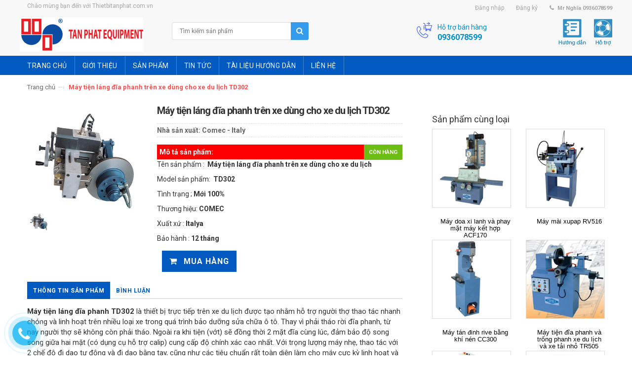

--- FILE ---
content_type: text/html; charset=utf-8
request_url: https://thietbitanphat.com.vn/may-tien-lang-dia-phanh-tren-xe-dung-cho-xe-du-lich-td302
body_size: 12931
content:
<!DOCTYPE html>
<html lang="en">
	<head>
		<meta name="google-site-verification" content="X749_-mgLt412RXZbYfcYd1Lo_N4RWNIzhGN1vMJMqA" />
		<meta charset="utf-8">    
		<!--[if IE]>
<meta http-equiv="X-UA-Compatible" content="IE=edge">
<![endif]-->
		<meta name="viewport" content="width=device-width, initial-scale=1.0">
		<title>
			Máy tiện láng đĩa phanh dùng cho xe du lịch TD302 giá rẻ Tân Phát
		</title> 
		
		<meta name="description" content="Các tiện láng TD302 được sinh ra từ sự cần thiết phải cải tạo đĩa phanh trực tiếp trên tàu, chủ yếu sử dụng khi loại bỏ và các hoạt động gắn sau của đĩa quá">
		
		<link rel="canonical" href="https://thietbitanphat.com.vn/may-tien-lang-dia-phanh-tren-xe-dung-cho-xe-du-lich-td302">   
		<meta name="viewport" content="width=device-width, initial-scale=1, maximum-scale=1">    
		<link rel="shortcut icon" href="//bizweb.dktcdn.net/100/066/472/themes/84709/assets/favicon.png?1647229490250" type="image/x-icon" />
		<link rel="stylesheet" href="https://maxcdn.bootstrapcdn.com/bootstrap/3.3.5/css/bootstrap.min.css">
		<link href="//bizweb.dktcdn.net/100/066/472/themes/84709/assets/bootstrap.min.css?1647229490250" rel="stylesheet" type="text/css" media="all" />
		<link href="//bizweb.dktcdn.net/100/066/472/themes/84709/assets/jgrowl.css?1647229490250" rel="stylesheet" type="text/css" media="all" />
		<link href="//bizweb.dktcdn.net/100/066/472/themes/84709/assets/style.css?1647229490250" rel="stylesheet" type="text/css" media="all" />
		<link href="//bizweb.dktcdn.net/100/066/472/themes/84709/assets/revslider.css?1647229490250" rel="stylesheet" type="text/css" media="all" />
		<link href="//bizweb.dktcdn.net/100/066/472/themes/84709/assets/owl.carousel.css?1647229490250" rel="stylesheet" type="text/css" media="all" />
		<link href="//bizweb.dktcdn.net/100/066/472/themes/84709/assets/owl.theme.css?1647229490250" rel="stylesheet" type="text/css" media="all" />
		<link href="//bizweb.dktcdn.net/100/066/472/themes/84709/assets/blogmate.css?1647229490250" rel="stylesheet" type="text/css" media="all" />
		<link href="//bizweb.dktcdn.net/100/066/472/themes/84709/assets/font-awesome.css?1647229490250" rel="stylesheet" type="text/css" media="all" />	
		<script src="//bizweb.dktcdn.net/100/066/472/themes/84709/assets/jquery.min.js?1647229490250" type="text/javascript"></script>	
		<script src="//bizweb.dktcdn.net/100/066/472/themes/84709/assets/jgrowl.js?1647229490250" type="text/javascript"></script>
		<link href="//fonts.googleapis.com/css?family=Roboto:400,500,700" rel="stylesheet" type="text/css" media="all" />
		<script>
	var Bizweb = Bizweb || {};
	Bizweb.store = 'thietbitanphat.mysapo.net';
	Bizweb.id = 66472;
	Bizweb.theme = {"id":84709,"name":"Inspire","role":"main"};
	Bizweb.template = 'product';
	if(!Bizweb.fbEventId)  Bizweb.fbEventId = 'xxxxxxxx-xxxx-4xxx-yxxx-xxxxxxxxxxxx'.replace(/[xy]/g, function (c) {
	var r = Math.random() * 16 | 0, v = c == 'x' ? r : (r & 0x3 | 0x8);
				return v.toString(16);
			});		
</script>
<script>
	(function () {
		function asyncLoad() {
			var urls = ["https://my.webcall.vn/client_site/js/webcall_api_by_domain.js?store=thietbitanphat.mysapo.net","https://sociallogin.sapoapps.vn/sociallogin/script.js?store=thietbitanphat.mysapo.net","https://googleshopping.sapoapps.vn/conversion-tracker/global-tag/1663.js?store=thietbitanphat.mysapo.net","https://googleshopping.sapoapps.vn/conversion-tracker/event-tag/1663.js?store=thietbitanphat.mysapo.net"];
			for (var i = 0; i < urls.length; i++) {
				var s = document.createElement('script');
				s.type = 'text/javascript';
				s.async = true;
				s.src = urls[i];
				var x = document.getElementsByTagName('script')[0];
				x.parentNode.insertBefore(s, x);
			}
		};
		window.attachEvent ? window.attachEvent('onload', asyncLoad) : window.addEventListener('load', asyncLoad, false);
	})();
</script>


<script>
	window.BizwebAnalytics = window.BizwebAnalytics || {};
	window.BizwebAnalytics.meta = window.BizwebAnalytics.meta || {};
	window.BizwebAnalytics.meta.currency = 'VND';
	window.BizwebAnalytics.tracking_url = '/s';

	var meta = {};
	
	meta.product = {"id": 4841658, "vendor": "Comec - Italy", "name": "Máy tiện láng đĩa phanh trên xe dùng cho xe du lịch TD302",
	"type": "máy tiện láng đĩa phanh", "price": 0 };
	
	
	for (var attr in meta) {
	window.BizwebAnalytics.meta[attr] = meta[attr];
	}
</script>

	
		<script src="/dist/js/stats.min.js?v=96f2ff2"></script>
	



<!-- Global site tag (gtag.js) - Google Analytics -->
<script async src="https://www.googletagmanager.com/gtag/js?id=UA-179936263-1"></script>
<script>
  window.dataLayer = window.dataLayer || [];
  function gtag(){dataLayer.push(arguments);}
  gtag('js', new Date());

  gtag('config', 'UA-179936263-1');
</script>
<script>

	window.enabled_enhanced_ecommerce = false;

</script>

<script>

	try {
		
				gtag('event', 'view_item', {
					event_category: 'engagement',
					event_label: "Máy tiện láng đĩa phanh trên xe dùng cho xe du lịch TD302"
				});
		
	} catch(e) { console.error('UA script error', e);}
	

</script>






<script>
	var eventsListenerScript = document.createElement('script');
	eventsListenerScript.async = true;
	
	eventsListenerScript.src = "/dist/js/store_events_listener.min.js?v=1b795e9";
	
	document.getElementsByTagName('head')[0].appendChild(eventsListenerScript);
</script>






		
		<link rel="stylesheet" href="https://maxcdn.bootstrapcdn.com/font-awesome/4.4.0/css/font-awesome.min.css">
	</head>
	<body class="cms-index-index">
		<div class="page"> 
			<header class="header-container">
	<div class="header-top">
		<div class="container">
			<div class="row">                    
				<div class="col-xs-6">                     
					<div class="welcome-msg hidden-xs">Chào mừng bạn đến với  Thietbitanphat.com.vn</div>
				</div>
				<div class="col-xs-6">                        
					<div class="toplinks">
						<div class="links">
							
							
							<div class="myaccount"><a href="/account/login"><span class="hidden-xs">Đăng nhập</span></a></div>
							<div class="wishlist"><a href="/account/register"><span class="hidden-xs">Đăng ký</span></a></div>
							
							
							<div class="phone hidden-xs">Mr Nghĩa 0936078599</div>                            
						</div>
					</div>                        
				</div>
			</div>
		</div>
	</div>
	<div class="header container">
		<div class="row">
			<div class="col-lg-3 col-sm-3 col-md-2 col-xs-12">                    
				<a class="logo" href="/"><img alt="Thietbitanphat.com.vn" src="//bizweb.dktcdn.net/100/066/472/themes/84709/assets/logo.png?1647229490250"></a>
			</div>
			<div class="col-lg-3 col-sm-4 col-md-4 col-xs-12">                    
				<div class="header-search">
					<form action="/search" method="get" id="header-search">
						<input type="text" id="header-search-input" placeholder="Tìm kiếm sản phẩm" value="" name="query">
						<button id="header-search-btn" type="submit"><span class="fa fa-search"></span></button>
					</form>
				</div>                  
			</div>     
			<div class="top-right hidden-xs col-lg-2">
			</div>
			<div class="top-right hidden-xs col-lg-2 col-md-3 col-sm-3">
				<div class="hot1">
					<p class="p_hot1">
						Hỗ trợ bán hàng 
						<strong>
						<a href="tel: 0936078599">0936078599</a>
							
						</strong>
					</p>
				</div>
			</div>

			<div class="top-left hidden-xs">
				<ul>
					<li><a href="#"><img src="//bizweb.dktcdn.net/100/066/472/themes/84709/assets/hotro1.png?1647229490250" alt="block-banner">Hỗ trợ</a></li>

					<li><a href="#"><img src="//bizweb.dktcdn.net/100/066/472/themes/84709/assets/huongdan.png?1647229490250" alt="block-banner">Hướng dẫn</a></li>
				</ul>
			</div>
		</div>
	</div>
</header>
			<nav>
	<div class="container">
		<div class="nav-inner">			
			<div class="hidden-desktop" id="mobile-menu">
				<ul class="navmenu">
					<li>
						<div class="menutop">
							<div class="toggle"> <span class="icon-bar"></span> <span class="icon-bar"></span> <span class="icon-bar"></span></div>
							<h2>Menu</h2>
						</div>
						<ul style="display:none;" class="submenu">
							<li>
								<ul class="topnav">
									
									
									<li class="level0 nav-9 level-top  first  parent "> 
										<a class="level-top" href="/"> <span>Trang chủ</span> </a> </li>
									
									
									
									<li class="level0 nav-9 level-top  parent "> 
										<a class="level-top" href="/gioi-thieu"> <span>Giới thiệu</span> </a> </li>
									
									
														
									<li class="level0 nav-6 level-top">
										<a class="level-top" href="/collections/all"> <span>Sản phẩm</span> </a>
										<ul class="level0">
											
											
											<li class="level1  first  parent">
												<a href="/cau-nang-o-to-1"><span>Cầu nâng ô tô</span></a>
												<ul class="level2">
													
													<li class="level2 nav-2-1-1  first "><a href="/cau-nang-2-tru"><span>Cầu nâng 2 trụ</span></a></li>
													
													<li class="level2 nav-2-1-1 "><a href="/cau-nang-1-tru-1"><span>Cầu nâng 1 trụ</span></a></li>
													
													<li class="level2 nav-2-1-1 "><a href="/cau-nang-4-tru"><span>Cầu nâng 4 trụ</span></a></li>
													
													<li class="level2 nav-2-1-1 "><a href="/cau-nang-cat-keo"><span>Cầu nâng cắt kéo</span></a></li>
													
													<li class="level2 nav-2-1-1 "><a href="/cau-nang-van-thang"><span>Cầu nâng vận thăng</span></a></li>
													
													<li class="level2 nav-2-1-1 "><a href="/cau-nang-do-xe"><span>Cầu nâng đỗ xe</span></a></li>
													
													<li class="level2 nav-2-1-1 "><a href="/cau-nang-di-dong"><span>Cầu nâng di động</span></a></li>
													
													<li class="level2 nav-2-1-1 last "><a href="/cau-nang-o-to-1"><span>Cầu nâng ô tô</span></a></li>
													
												</ul>
											</li>
											
											
											
											<li class="level1  parent">
												<a href="/thiet-bi-kiem-tra-goc-dat-banh-xe"><span>Thiết bị kiểm tra góc đặt bánh xe</span></a>
												<ul class="level2">
													
													<li class="level2 nav-2-1-1  first "><a href="/thiet-bi-kiem-tra-goc-dat-banh-xe-corghi"><span>Thiết bị kiểm tra góc đặt bánh xe Corghi</span></a></li>
													
													<li class="level2 nav-2-1-1 "><a href="/thiet-bi-kiem-tra-goc-dat-banh-xe-manatec"><span>Thiết bị kiểm tra góc đặt bánh xe manatec</span></a></li>
													
													<li class="level2 nav-2-1-1 last "><a href="/oc-can-chinh-goc-camber"><span>Ốc căn chỉnh góc Camber</span></a></li>
													
												</ul>
											</li>
											
											
											
											<li class="level1  parent">
												<a href="/may-ra-vao-lop-1-1"><span>Máy ra vào lốp</span></a>
												<ul class="level2">
													
													<li class="level2 nav-2-1-1  first "><a href="/may-ra-vao-lop-italy"><span>Máy ra vào lốp Italy</span></a></li>
													
													<li class="level2 nav-2-1-1 last "><a href="/may-ra-vao-lop-trung-quoc"><span>Máy ra vào lốp Trung Quốc</span></a></li>
													
												</ul>
											</li>
											
											
											
											<li class="level1  parent">
												<a href="/may-rua-xe-o-to"><span>Máy rửa xe ô tô</span></a>
												<ul class="level2">
													
													<li class="level2 nav-2-1-1  first "><a href="/may-rua-xe-hoi-nuoc-nong"><span>Máy rửa xe hơi nc nóng</span></a></li>
													
													<li class="level2 nav-2-1-1 "><a href="/may-rua-xe-ap-luc-cao-nuoc-nong"><span>Máy rửa xe AL cao nc nóng</span></a></li>
													
													<li class="level2 nav-2-1-1 "><a href="/may-rua-xe-ap-luc-cao-nuoc-lanh"><span>Máy rửa xe AL cao nc lạnh</span></a></li>
													
													<li class="level2 nav-2-1-1 "><a href="/may-rua-ap-luc-cao-nong-lanh"><span>Máy rửa AL cao nóng lạnh</span></a></li>
													
													<li class="level2 nav-2-1-1 last "><a href="/may-rua-ap-luc-cao-nong-lanh-1"><span>Máy rửa AL cao nóng lạnh</span></a></li>
													
												</ul>
											</li>
											
											
											
											<li class="level1  parent">
												<a href="/phong-son-o-to"><span>Phòng sơn ô tô</span></a>
												<ul class="level2">
													
													<li class="level2 nav-2-1-1  first "><a href="/phong-son-o-to-tieu-chuan"><span>Phòng sơn ô tô tiêu chuẩn</span></a></li>
													
													<li class="level2 nav-2-1-1 "><a href="/phong-son-xe-tai"><span>Phòng sơn xe tải</span></a></li>
													
													<li class="level2 nav-2-1-1 "><a href="/phong-son-go"><span>Phòng sơn gỗ</span></a></li>
													
													<li class="level2 nav-2-1-1 "><a href="/phong-son-nhanh"><span>Phòng sơn nhanh</span></a></li>
													
													<li class="level2 nav-2-1-1 "><a href="/phong-son-goc-nuoc"><span>Phòng sơn gốc nước</span></a></li>
													
													<li class="level2 nav-2-1-1 last "><a href="/thiet-bi-dong-son"><span>Thiết bị sơn - gò - hàn</span></a></li>
													
												</ul>
											</li>
											
											
											
											<li class="level1  parent">
												<a href="/thiet-bi-lam-sach"><span>Thiết bị làm sạch</span></a>
												<ul class="level2">
													
													<li class="level2 nav-2-1-1  first "><a href="/may-lam-sach-be-mat"><span>Máy làm sạch bề mặt</span></a></li>
													
													<li class="level2 nav-2-1-1 "><a href="/may-hut-bui-cong-nghiep"><span>Máy hút bụi giặt thảm</span></a></li>
													
													<li class="level2 nav-2-1-1 "><a href="/may-quet-rac"><span>Máy quét rác</span></a></li>
													
													<li class="level2 nav-2-1-1 last "><a href="/may-cha-san"><span>Máy chà sàn</span></a></li>
													
												</ul>
											</li>
											
											
											
											<li class="level1  parent">
												<a href="/may-doc-loi-o-to"><span>Máy đọc lỗi ô tô</span></a>
												<ul class="level2">
													
													<li class="level2 nav-2-1-1  first "><a href="/may-doc-loi-o-to-gscan"><span>Máy đọc lỗi ô tô Gscan</span></a></li>
													
													<li class="level2 nav-2-1-1 last "><a href="/may-doc-loi-o-to-chuyen-hang"><span>Máy đọc lỗi ô tô chuyên hãng</span></a></li>
													
												</ul>
											</li>
											
											
											
											<li class="level1  parent">
												<a href="/may-can-bang-lop-1-1"><span>Máy cân bằng lốp</span></a>
												<ul class="level2">
													
													<li class="level2 nav-2-1-1  first "><a href="/may-can-bang-lop-italy"><span>Máy cân bằng lốp Italy</span></a></li>
													
													<li class="level2 nav-2-1-1 "><a href="/may-can-bang-lop-trung-quoc"><span>Máy cân bằng lốp Trung Quốc</span></a></li>
													
													<li class="level2 nav-2-1-1 "><a href="/may-can-bang-lop-an-do"><span>Máy cân bằng lốp Ấn Độ</span></a></li>
													
													<li class="level2 nav-2-1-1 "><a href="/may-can-chinh-do-chum-banh-xe"><span>Máy cân chỉnh độ chụm bánh xe</span></a></li>
													
													<li class="level2 nav-2-1-1 last "><a href="/phu-kien-lam-lop"><span>Phụ kiện làm lốp</span></a></li>
													
												</ul>
											</li>
											
											
											
											<li class="level1  parent">
												<a href="/dung-cu-cam-tay"><span>Dụng cụ cầm tay</span></a>
												<ul class="level2">
													
													<li class="level2 nav-2-1-1  first "><a href="/dung-cu-jonnesway-taiwan"><span>Dụng cụ Jonnesway - Taiwan</span></a></li>
													
													<li class="level2 nav-2-1-1 "><a href="/dung-cu-beta-italy"><span>Dụng cụ Beta - Italy</span></a></li>
													
													<li class="level2 nav-2-1-1 "><a href="/dung-cu-tone-japan"><span>Dụng cụ Tone - Japan</span></a></li>
													
													<li class="level2 nav-2-1-1 "><a href="/dung-cu-kouritsu-japan"><span>Dụng cụ Kouritsu - Japan</span></a></li>
													
													<li class="level2 nav-2-1-1 "><a href="/dung-cu-sankyo-nhat"><span>Dụng cụ sankyo - Nhật</span></a></li>
													
													<li class="level2 nav-2-1-1 last "><a href="/dung-cu-torin-tq"><span>Dụng cụ TORIN - TQ</span></a></li>
													
												</ul>
											</li>
											
											
											
											<li class="level1  parent">
												<a href="/may-han-rut-ton"><span>Máy hàn rút tôn</span></a>
												<ul class="level2">
													
													<li class="level2 nav-2-1-1  first "><a href="/may-han-rut-ton-gys"><span>Máy hàn rút tôn GYS</span></a></li>
													
													<li class="level2 nav-2-1-1 "><a href="/may-han-rut-ton-solary"><span>Máy hàn rút tôn Solary</span></a></li>
													
													<li class="level2 nav-2-1-1 "><a href="/may-han-rut-ton-koloda"><span>Máy hàn rút tôn Koloda</span></a></li>
													
													<li class="level2 nav-2-1-1 "><a href="/phu-kien-may-han"><span>Phụ kiện máy hàn</span></a></li>
													
													<li class="level2 nav-2-1-1 "><a href="/may-han-tic-mic-mag"><span>Máy hàn Tic-Mic-Mag</span></a></li>
													
													<li class="level2 nav-2-1-1 last "><a href="/may-han-rut-ton-1"><span>Máy hàn rút tôn</span></a></li>
													
												</ul>
											</li>
											
											
											
											<li class="level1  parent">
												<a href="/thiet-bi-dieu-hoa"><span>Thiết bị điều hòa</span></a>
												<ul class="level2">
													
													<li class="level2 nav-2-1-1  first "><a href="/may-nap-gas-dieu-hoa"><span>Máy nạp gas điều hòa</span></a></li>
													
													<li class="level2 nav-2-1-1 last "><a href="/dung-cu-sua-dieu-hoa"><span>Dụng cụ sửa điều hòa</span></a></li>
													
												</ul>
											</li>
											
											
											
											<li class="level1  parent">
												<a href="/thiet-bi-bom-dau-mo"><span>Thiết bị bơm dầu mỡ</span></a>
												<ul class="level2">
													
													<li class="level2 nav-2-1-1  first "><a href="/thiet-bi-bom-dau-mo-shinwa"><span>Thiết bị bơm dầu mỡ Shinwa</span></a></li>
													
													<li class="level2 nav-2-1-1 "><a href="/thiet-bi-bom-dau-mo-puli"><span>Thiết bị bơm dầu mỡ Puli</span></a></li>
													
													<li class="level2 nav-2-1-1 last "><a href="/thiet-bi-bom-dau-mo-groz"><span>Thiết bị bơm dầu mỡ Groz</span></a></li>
													
												</ul>
											</li>
											
											
											
											<li class="level1  parent">
												<a href="/thiet-bi-keo-nan-xe-tai-nan"><span>Thiết bị kéo nắn xe tai nạn</span></a>
												<ul class="level2">
													
													<li class="level2 nav-2-1-1  first "><a href="/thiet-bi-doocar-china"><span>Thiết bị Doocar - China</span></a></li>
													
													<li class="level2 nav-2-1-1 "><a href="/thiet-bi-blackhawk-germany"><span>Thiết bị Blackhawk - France</span></a></li>
													
													<li class="level2 nav-2-1-1 last "><a href="/torin-china"><span>Torin - China</span></a></li>
													
												</ul>
											</li>
											
											
											
											<li class="level1  parent">
												<a href="/may-nen-khi"><span>Máy nén khí</span></a>
												<ul class="level2">
													
													<li class="level2 nav-2-1-1  first "><a href="/may-nen-khi-truc-vit"><span>Máy nén khí trục vít</span></a></li>
													
													<li class="level2 nav-2-1-1 "><a href="/may-nen-khi-piston"><span>Máy nén khí piston</span></a></li>
													
													<li class="level2 nav-2-1-1 last "><a href="/may-nen-khi-1"><span>Máy nén khí</span></a></li>
													
												</ul>
											</li>
											
											
											
											<li class="level1  parent">
												<a href="/may-tien-lang-dia-phanh"><span>Máy tiện láng đĩa phanh</span></a>
												<ul class="level2">
													
												</ul>
											</li>
											
											
											
											<li class="level1  parent">
												<a href="/may-ep-thuy-luc"><span>Máy ép thủy lực</span></a>
												<ul class="level2">
													
													<li class="level2 nav-2-1-1  first "><a href="/may-ep-thuy-luc-shinwa"><span>Máy ép thủy lực Shinwa</span></a></li>
													
													<li class="level2 nav-2-1-1 "><a href="/may-ep-thuy-luc-torin"><span>Máy ép thủy lực TORIN</span></a></li>
													
													<li class="level2 nav-2-1-1 "><a href="/may-ep-thuy-luc-omcn"><span>Máy ép thủy lực OMCN</span></a></li>
													
													<li class="level2 nav-2-1-1 "><a href="/may-ep-thuy-luc-italgrage"><span>Máy ép thủy lực Italgrage</span></a></li>
													
													<li class="level2 nav-2-1-1 "><a href="/may-ep-thuy-luc-bendpak"><span>Máy ép thủy lực Bendpak</span></a></li>
													
													<li class="level2 nav-2-1-1 last "><a href="/may-ep-thuy-luc-auto-proup"><span>Máy ép thủy lực Auto-ProUp</span></a></li>
													
												</ul>
											</li>
											
											
											
											<li class="level1  parent">
												<a href="/thiet-bi-lam-sach-dong-co"><span>Thiết bị làm sạch động cơ</span></a>
												<ul class="level2">
													
													<li class="level2 nav-2-1-1  first "><a href="/may-thong-rua-he-thong-lam-mat"><span>Máy thông rửa hệ thống làm mát</span></a></li>
													
													<li class="level2 nav-2-1-1 "><a href="/may-thong-rua-he-thong-dau-boi-tron"><span>Máy thông rửa hệ thống dầu bôi trơn</span></a></li>
													
													<li class="level2 nav-2-1-1 "><a href="/may-thong-rua-kim-phun"><span>Máy thông rửa kim phun</span></a></li>
													
													<li class="level2 nav-2-1-1 "><a href="/may-lam-sach-bugi"><span>Máy làm sạch Bugi</span></a></li>
													
													<li class="level2 nav-2-1-1 last "><a href="/may-thong-rua-dau-hop-so-tu-dong"><span>Máy thông rửa dầu hộp số tự động</span></a></li>
													
												</ul>
											</li>
											
											
											
											<li class="level1  parent">
												<a href="/thiet-bi-hung-hut-dau-thai"><span>Thiết bị hứng hút dầu thải</span></a>
												<ul class="level2">
													
												</ul>
											</li>
											
											
											
											<li class="level1  parent">
												<a href="/may-nap-ac-quy-va-khoi-dong-de"><span>Máy nạp ắc quy và khởi động đề</span></a>
												<ul class="level2">
													
												</ul>
											</li>
											
											
											
											<li class="level1  parent">
												<a href="/may-nan-lazang"><span>Máy nắn lazang</span></a>
												<ul class="level2">
													
													<li class="level2 nav-2-1-1  first "><a href="/may-nan-lazang"><span>Máy nắn lazang</span></a></li>
													
												</ul>
											</li>
											
											
												
											<li class="level1"><a href="/thiet-bi-tu-dong-automatic"><span>Thiết bị tự động hóa</span></a></li>
											
											
											
											<li class="level1  parent">
												<a href="/thiet-bi-dung-khi-nen-1"><span>Thiết bị hoạt động khí nén</span></a>
												<ul class="level2">
													
													<li class="level2 nav-2-1-1  first "><a href="/sung-van-oc"><span>Súng vặn ốc</span></a></li>
													
													<li class="level2 nav-2-1-1 "><a href="/sung-van-oc"><span>Cờ lê hơi bằng khí nén</span></a></li>
													
													<li class="level2 nav-2-1-1 last "><a href="/sung-van-oc"><span>Máy mài</span></a></li>
													
												</ul>
											</li>
											
											
											
											<li class="level1  parent">
												<a href="/thiet-bi-ho-tro-luc-va-nang-ha"><span>Thiết bị hỗ trợ lực và nâng hạ</span></a>
												<ul class="level2">
													
													<li class="level2 nav-2-1-1  first "><a href="/thiet-bi-ho-tro-luc-va-nang-ha-1"><span>thiết bị hỗ trợ lực và nâng hạ TORIN - TRUNG QUỐC</span></a></li>
													
													<li class="level2 nav-2-1-1 "><a href="/thiet-bi-ho-tro-luc-va-nang-ha-cua-y"><span>thiết bị hỗ trợ lực và nâng hạ của Ý</span></a></li>
													
													<li class="level2 nav-2-1-1 last "><a href="/thiet-bi-ho-tro-luc-va-nang-ha-cua-dai-loan"><span>thiết bị hỗ trợ lực và nâng hạ của ĐÀI LOAN</span></a></li>
													
												</ul>
											</li>
											
											
											
											<li class="level1  parent">
												<a href="/thiet-bi-dung-khi-nen-1"><span>Thiết bị dùng khí nén</span></a>
												<ul class="level2">
													
													<li class="level2 nav-2-1-1  first "><a href="/sung-van-oc"><span>Súng vặn ốc</span></a></li>
													
													<li class="level2 nav-2-1-1 "><a href="/sung-van-oc"><span>Cờ lê hơi bằng khí nén</span></a></li>
													
													<li class="level2 nav-2-1-1 last "><a href="/sung-van-oc"><span>Máy mài</span></a></li>
													
												</ul>
											</li>
											
											
											
											<li class="level1  parent">
												<a href="/thiet-bi-ho-tro-luc-va-nang-ha-2"><span>Thiết bị hỗ trợ lực và nâng hạ</span></a>
												<ul class="level2">
													
													<li class="level2 nav-2-1-1  first "><a href="/thiet-bi-ho-tro-luc-va-nang-ha-1"><span>thiết bị hỗ trợ lực và nâng hạ TORIN - TRUNG QUỐC</span></a></li>
													
													<li class="level2 nav-2-1-1 "><a href="/thiet-bi-ho-tro-luc-va-nang-ha-cua-y"><span>thiết bị hỗ trợ lực và nâng hạ của Ý</span></a></li>
													
													<li class="level2 nav-2-1-1 last "><a href="/thiet-bi-ho-tro-luc-va-nang-ha-cua-dai-loan"><span>thiết bị hỗ trợ lực và nâng hạ của ĐÀI LOAN</span></a></li>
													
												</ul>
											</li>
											
											
											
											<li class="level1 last  parent">
												<a href="/he-thong-rua-xe-tu-dong"><span>Hệ thống rửa xe tự động</span></a>
												<ul class="level2">
													
												</ul>
											</li>
											
											
										</ul>
									</li>
									
									
									
									<li class="level0 nav-9 level-top  parent "> 
										<a class="level-top" href="/tin-tuc"> <span>Tin tức</span> </a> </li>
									
									
									
									<li class="level0 nav-9 level-top  parent "> 
										<a class="level-top" href="/tai-lieu-huong-dan-su-dung"> <span>Tài liệu hướng dẫn</span> </a> </li>
									
									
									
									<li class="level0 nav-9 level-top last  parent "> 
										<a class="level-top" href="/lien-he"> <span>Liên hệ</span> </a> </li>
									
									
								</ul>
							</li>
						</ul>
					</li>
				</ul>				
			</div>			
			<a class="logo-small" href="/"><img src="//bizweb.dktcdn.net/100/066/472/themes/84709/assets/logo-small.png?1647229490250"></a>
			<ul id="nav" class="hidden-xs">
				
				
				<li class="level0 parent drop-menu ">
					<a href="/"><span>Trang chủ</span> </a>
				</li>
				
				
				
				<li class="level0 parent drop-menu ">
					<a href="/gioi-thieu"><span>Giới thiệu</span> </a>
				</li>
				
				
						
				<li class="level0 parent drop-menu ">
					<a href="/collections/all"><span>Sản phẩm</span> </a>
					<ul class="level1">
						
						
						<li class="level1 first parent">
							<a href="/cau-nang-o-to-1"><span>Cầu nâng ô tô</span></a>
							<ul class="level2">
								
								<li class="level2 nav-2-1-1 first"><a href="/cau-nang-2-tru"><span>Cầu nâng 2 trụ</span></a></li>
								
								<li class="level2 nav-2-1-1 first"><a href="/cau-nang-1-tru-1"><span>Cầu nâng 1 trụ</span></a></li>
								
								<li class="level2 nav-2-1-1 first"><a href="/cau-nang-4-tru"><span>Cầu nâng 4 trụ</span></a></li>
								
								<li class="level2 nav-2-1-1 first"><a href="/cau-nang-cat-keo"><span>Cầu nâng cắt kéo</span></a></li>
								
								<li class="level2 nav-2-1-1 first"><a href="/cau-nang-van-thang"><span>Cầu nâng vận thăng</span></a></li>
								
								<li class="level2 nav-2-1-1 first"><a href="/cau-nang-do-xe"><span>Cầu nâng đỗ xe</span></a></li>
								
								<li class="level2 nav-2-1-1 first"><a href="/cau-nang-di-dong"><span>Cầu nâng di động</span></a></li>
								
								<li class="level2 nav-2-1-1 first"><a href="/cau-nang-o-to-1"><span>Cầu nâng ô tô</span></a></li>
								
							</ul>
						</li>
						
						
						
						<li class="level1 first parent">
							<a href="/thiet-bi-kiem-tra-goc-dat-banh-xe"><span>Thiết bị kiểm tra góc đặt bánh xe</span></a>
							<ul class="level2">
								
								<li class="level2 nav-2-1-1 first"><a href="/thiet-bi-kiem-tra-goc-dat-banh-xe-corghi"><span>Thiết bị kiểm tra góc đặt bánh xe Corghi</span></a></li>
								
								<li class="level2 nav-2-1-1 first"><a href="/thiet-bi-kiem-tra-goc-dat-banh-xe-manatec"><span>Thiết bị kiểm tra góc đặt bánh xe manatec</span></a></li>
								
								<li class="level2 nav-2-1-1 first"><a href="/oc-can-chinh-goc-camber"><span>Ốc căn chỉnh góc Camber</span></a></li>
								
							</ul>
						</li>
						
						
						
						<li class="level1 first parent">
							<a href="/may-ra-vao-lop-1-1"><span>Máy ra vào lốp</span></a>
							<ul class="level2">
								
								<li class="level2 nav-2-1-1 first"><a href="/may-ra-vao-lop-italy"><span>Máy ra vào lốp Italy</span></a></li>
								
								<li class="level2 nav-2-1-1 first"><a href="/may-ra-vao-lop-trung-quoc"><span>Máy ra vào lốp Trung Quốc</span></a></li>
								
							</ul>
						</li>
						
						
						
						<li class="level1 first parent">
							<a href="/may-rua-xe-o-to"><span>Máy rửa xe ô tô</span></a>
							<ul class="level2">
								
								<li class="level2 nav-2-1-1 first"><a href="/may-rua-xe-hoi-nuoc-nong"><span>Máy rửa xe hơi nc nóng</span></a></li>
								
								<li class="level2 nav-2-1-1 first"><a href="/may-rua-xe-ap-luc-cao-nuoc-nong"><span>Máy rửa xe AL cao nc nóng</span></a></li>
								
								<li class="level2 nav-2-1-1 first"><a href="/may-rua-xe-ap-luc-cao-nuoc-lanh"><span>Máy rửa xe AL cao nc lạnh</span></a></li>
								
								<li class="level2 nav-2-1-1 first"><a href="/may-rua-ap-luc-cao-nong-lanh"><span>Máy rửa AL cao nóng lạnh</span></a></li>
								
								<li class="level2 nav-2-1-1 first"><a href="/may-rua-ap-luc-cao-nong-lanh-1"><span>Máy rửa AL cao nóng lạnh</span></a></li>
								
							</ul>
						</li>
						
						
						
						<li class="level1 first parent">
							<a href="/phong-son-o-to"><span>Phòng sơn ô tô</span></a>
							<ul class="level2">
								
								<li class="level2 nav-2-1-1 first"><a href="/phong-son-o-to-tieu-chuan"><span>Phòng sơn ô tô tiêu chuẩn</span></a></li>
								
								<li class="level2 nav-2-1-1 first"><a href="/phong-son-xe-tai"><span>Phòng sơn xe tải</span></a></li>
								
								<li class="level2 nav-2-1-1 first"><a href="/phong-son-go"><span>Phòng sơn gỗ</span></a></li>
								
								<li class="level2 nav-2-1-1 first"><a href="/phong-son-nhanh"><span>Phòng sơn nhanh</span></a></li>
								
								<li class="level2 nav-2-1-1 first"><a href="/phong-son-goc-nuoc"><span>Phòng sơn gốc nước</span></a></li>
								
								<li class="level2 nav-2-1-1 first"><a href="/thiet-bi-dong-son"><span>Thiết bị sơn - gò - hàn</span></a></li>
								
							</ul>
						</li>
						
						
						
						<li class="level1 first parent">
							<a href="/thiet-bi-lam-sach"><span>Thiết bị làm sạch</span></a>
							<ul class="level2">
								
								<li class="level2 nav-2-1-1 first"><a href="/may-lam-sach-be-mat"><span>Máy làm sạch bề mặt</span></a></li>
								
								<li class="level2 nav-2-1-1 first"><a href="/may-hut-bui-cong-nghiep"><span>Máy hút bụi giặt thảm</span></a></li>
								
								<li class="level2 nav-2-1-1 first"><a href="/may-quet-rac"><span>Máy quét rác</span></a></li>
								
								<li class="level2 nav-2-1-1 first"><a href="/may-cha-san"><span>Máy chà sàn</span></a></li>
								
							</ul>
						</li>
						
						
						
						<li class="level1 first parent">
							<a href="/may-doc-loi-o-to"><span>Máy đọc lỗi ô tô</span></a>
							<ul class="level2">
								
								<li class="level2 nav-2-1-1 first"><a href="/may-doc-loi-o-to-gscan"><span>Máy đọc lỗi ô tô Gscan</span></a></li>
								
								<li class="level2 nav-2-1-1 first"><a href="/may-doc-loi-o-to-chuyen-hang"><span>Máy đọc lỗi ô tô chuyên hãng</span></a></li>
								
							</ul>
						</li>
						
						
						
						<li class="level1 first parent">
							<a href="/may-can-bang-lop-1-1"><span>Máy cân bằng lốp</span></a>
							<ul class="level2">
								
								<li class="level2 nav-2-1-1 first"><a href="/may-can-bang-lop-italy"><span>Máy cân bằng lốp Italy</span></a></li>
								
								<li class="level2 nav-2-1-1 first"><a href="/may-can-bang-lop-trung-quoc"><span>Máy cân bằng lốp Trung Quốc</span></a></li>
								
								<li class="level2 nav-2-1-1 first"><a href="/may-can-bang-lop-an-do"><span>Máy cân bằng lốp Ấn Độ</span></a></li>
								
								<li class="level2 nav-2-1-1 first"><a href="/may-can-chinh-do-chum-banh-xe"><span>Máy cân chỉnh độ chụm bánh xe</span></a></li>
								
								<li class="level2 nav-2-1-1 first"><a href="/phu-kien-lam-lop"><span>Phụ kiện làm lốp</span></a></li>
								
							</ul>
						</li>
						
						
						
						<li class="level1 first parent">
							<a href="/dung-cu-cam-tay"><span>Dụng cụ cầm tay</span></a>
							<ul class="level2">
								
								<li class="level2 nav-2-1-1 first"><a href="/dung-cu-jonnesway-taiwan"><span>Dụng cụ Jonnesway - Taiwan</span></a></li>
								
								<li class="level2 nav-2-1-1 first"><a href="/dung-cu-beta-italy"><span>Dụng cụ Beta - Italy</span></a></li>
								
								<li class="level2 nav-2-1-1 first"><a href="/dung-cu-tone-japan"><span>Dụng cụ Tone - Japan</span></a></li>
								
								<li class="level2 nav-2-1-1 first"><a href="/dung-cu-kouritsu-japan"><span>Dụng cụ Kouritsu - Japan</span></a></li>
								
								<li class="level2 nav-2-1-1 first"><a href="/dung-cu-sankyo-nhat"><span>Dụng cụ sankyo - Nhật</span></a></li>
								
								<li class="level2 nav-2-1-1 first"><a href="/dung-cu-torin-tq"><span>Dụng cụ TORIN - TQ</span></a></li>
								
							</ul>
						</li>
						
						
						
						<li class="level1 first parent">
							<a href="/may-han-rut-ton"><span>Máy hàn rút tôn</span></a>
							<ul class="level2">
								
								<li class="level2 nav-2-1-1 first"><a href="/may-han-rut-ton-gys"><span>Máy hàn rút tôn GYS</span></a></li>
								
								<li class="level2 nav-2-1-1 first"><a href="/may-han-rut-ton-solary"><span>Máy hàn rút tôn Solary</span></a></li>
								
								<li class="level2 nav-2-1-1 first"><a href="/may-han-rut-ton-koloda"><span>Máy hàn rút tôn Koloda</span></a></li>
								
								<li class="level2 nav-2-1-1 first"><a href="/phu-kien-may-han"><span>Phụ kiện máy hàn</span></a></li>
								
								<li class="level2 nav-2-1-1 first"><a href="/may-han-tic-mic-mag"><span>Máy hàn Tic-Mic-Mag</span></a></li>
								
								<li class="level2 nav-2-1-1 first"><a href="/may-han-rut-ton-1"><span>Máy hàn rút tôn</span></a></li>
								
							</ul>
						</li>
						
						
						
						<li class="level1 first parent">
							<a href="/thiet-bi-dieu-hoa"><span>Thiết bị điều hòa</span></a>
							<ul class="level2">
								
								<li class="level2 nav-2-1-1 first"><a href="/may-nap-gas-dieu-hoa"><span>Máy nạp gas điều hòa</span></a></li>
								
								<li class="level2 nav-2-1-1 first"><a href="/dung-cu-sua-dieu-hoa"><span>Dụng cụ sửa điều hòa</span></a></li>
								
							</ul>
						</li>
						
						
						
						<li class="level1 first parent">
							<a href="/thiet-bi-bom-dau-mo"><span>Thiết bị bơm dầu mỡ</span></a>
							<ul class="level2">
								
								<li class="level2 nav-2-1-1 first"><a href="/thiet-bi-bom-dau-mo-shinwa"><span>Thiết bị bơm dầu mỡ Shinwa</span></a></li>
								
								<li class="level2 nav-2-1-1 first"><a href="/thiet-bi-bom-dau-mo-puli"><span>Thiết bị bơm dầu mỡ Puli</span></a></li>
								
								<li class="level2 nav-2-1-1 first"><a href="/thiet-bi-bom-dau-mo-groz"><span>Thiết bị bơm dầu mỡ Groz</span></a></li>
								
							</ul>
						</li>
						
						
						
						<li class="level1 first parent">
							<a href="/thiet-bi-keo-nan-xe-tai-nan"><span>Thiết bị kéo nắn xe tai nạn</span></a>
							<ul class="level2">
								
								<li class="level2 nav-2-1-1 first"><a href="/thiet-bi-doocar-china"><span>Thiết bị Doocar - China</span></a></li>
								
								<li class="level2 nav-2-1-1 first"><a href="/thiet-bi-blackhawk-germany"><span>Thiết bị Blackhawk - France</span></a></li>
								
								<li class="level2 nav-2-1-1 first"><a href="/torin-china"><span>Torin - China</span></a></li>
								
							</ul>
						</li>
						
						
						
						<li class="level1 first parent">
							<a href="/may-nen-khi"><span>Máy nén khí</span></a>
							<ul class="level2">
								
								<li class="level2 nav-2-1-1 first"><a href="/may-nen-khi-truc-vit"><span>Máy nén khí trục vít</span></a></li>
								
								<li class="level2 nav-2-1-1 first"><a href="/may-nen-khi-piston"><span>Máy nén khí piston</span></a></li>
								
								<li class="level2 nav-2-1-1 first"><a href="/may-nen-khi-1"><span>Máy nén khí</span></a></li>
								
							</ul>
						</li>
						
						
						
						<li class="level1 first parent">
							<a href="/may-tien-lang-dia-phanh"><span>Máy tiện láng đĩa phanh</span></a>
							<ul class="level2">
								
							</ul>
						</li>
						
						
						
						<li class="level1 first parent">
							<a href="/may-ep-thuy-luc"><span>Máy ép thủy lực</span></a>
							<ul class="level2">
								
								<li class="level2 nav-2-1-1 first"><a href="/may-ep-thuy-luc-shinwa"><span>Máy ép thủy lực Shinwa</span></a></li>
								
								<li class="level2 nav-2-1-1 first"><a href="/may-ep-thuy-luc-torin"><span>Máy ép thủy lực TORIN</span></a></li>
								
								<li class="level2 nav-2-1-1 first"><a href="/may-ep-thuy-luc-omcn"><span>Máy ép thủy lực OMCN</span></a></li>
								
								<li class="level2 nav-2-1-1 first"><a href="/may-ep-thuy-luc-italgrage"><span>Máy ép thủy lực Italgrage</span></a></li>
								
								<li class="level2 nav-2-1-1 first"><a href="/may-ep-thuy-luc-bendpak"><span>Máy ép thủy lực Bendpak</span></a></li>
								
								<li class="level2 nav-2-1-1 first"><a href="/may-ep-thuy-luc-auto-proup"><span>Máy ép thủy lực Auto-ProUp</span></a></li>
								
							</ul>
						</li>
						
						
						
						<li class="level1 first parent">
							<a href="/thiet-bi-lam-sach-dong-co"><span>Thiết bị làm sạch động cơ</span></a>
							<ul class="level2">
								
								<li class="level2 nav-2-1-1 first"><a href="/may-thong-rua-he-thong-lam-mat"><span>Máy thông rửa hệ thống làm mát</span></a></li>
								
								<li class="level2 nav-2-1-1 first"><a href="/may-thong-rua-he-thong-dau-boi-tron"><span>Máy thông rửa hệ thống dầu bôi trơn</span></a></li>
								
								<li class="level2 nav-2-1-1 first"><a href="/may-thong-rua-kim-phun"><span>Máy thông rửa kim phun</span></a></li>
								
								<li class="level2 nav-2-1-1 first"><a href="/may-lam-sach-bugi"><span>Máy làm sạch Bugi</span></a></li>
								
								<li class="level2 nav-2-1-1 first"><a href="/may-thong-rua-dau-hop-so-tu-dong"><span>Máy thông rửa dầu hộp số tự động</span></a></li>
								
							</ul>
						</li>
						
						
						
						<li class="level1 first parent">
							<a href="/thiet-bi-hung-hut-dau-thai"><span>Thiết bị hứng hút dầu thải</span></a>
							<ul class="level2">
								
							</ul>
						</li>
						
						
						
						<li class="level1 first parent">
							<a href="/may-nap-ac-quy-va-khoi-dong-de"><span>Máy nạp ắc quy và khởi động đề</span></a>
							<ul class="level2">
								
							</ul>
						</li>
						
						
						
						<li class="level1 first parent">
							<a href="/may-nan-lazang"><span>Máy nắn lazang</span></a>
							<ul class="level2">
								
								<li class="level2 nav-2-1-1 first"><a href="/may-nan-lazang"><span>Máy nắn lazang</span></a></li>
								
							</ul>
						</li>
						
						
						
						<li class="level1 nav-10-4"> <a href="/thiet-bi-tu-dong-automatic"> <span>Thiết bị tự động hóa</span> </a> </li>
						
						
						
						<li class="level1 first parent">
							<a href="/thiet-bi-dung-khi-nen-1"><span>Thiết bị hoạt động khí nén</span></a>
							<ul class="level2">
								
								<li class="level2 nav-2-1-1 first"><a href="/sung-van-oc"><span>Súng vặn ốc</span></a></li>
								
								<li class="level2 nav-2-1-1 first"><a href="/sung-van-oc"><span>Cờ lê hơi bằng khí nén</span></a></li>
								
								<li class="level2 nav-2-1-1 first"><a href="/sung-van-oc"><span>Máy mài</span></a></li>
								
							</ul>
						</li>
						
						
						
						<li class="level1 first parent">
							<a href="/thiet-bi-ho-tro-luc-va-nang-ha"><span>Thiết bị hỗ trợ lực và nâng hạ</span></a>
							<ul class="level2">
								
								<li class="level2 nav-2-1-1 first"><a href="/thiet-bi-ho-tro-luc-va-nang-ha-1"><span>thiết bị hỗ trợ lực và nâng hạ TORIN - TRUNG QUỐC</span></a></li>
								
								<li class="level2 nav-2-1-1 first"><a href="/thiet-bi-ho-tro-luc-va-nang-ha-cua-y"><span>thiết bị hỗ trợ lực và nâng hạ của Ý</span></a></li>
								
								<li class="level2 nav-2-1-1 first"><a href="/thiet-bi-ho-tro-luc-va-nang-ha-cua-dai-loan"><span>thiết bị hỗ trợ lực và nâng hạ của ĐÀI LOAN</span></a></li>
								
							</ul>
						</li>
						
						
						
						<li class="level1 first parent">
							<a href="/thiet-bi-dung-khi-nen-1"><span>Thiết bị dùng khí nén</span></a>
							<ul class="level2">
								
								<li class="level2 nav-2-1-1 first"><a href="/sung-van-oc"><span>Súng vặn ốc</span></a></li>
								
								<li class="level2 nav-2-1-1 first"><a href="/sung-van-oc"><span>Cờ lê hơi bằng khí nén</span></a></li>
								
								<li class="level2 nav-2-1-1 first"><a href="/sung-van-oc"><span>Máy mài</span></a></li>
								
							</ul>
						</li>
						
						
						
						<li class="level1 first parent">
							<a href="/thiet-bi-ho-tro-luc-va-nang-ha-2"><span>Thiết bị hỗ trợ lực và nâng hạ</span></a>
							<ul class="level2">
								
								<li class="level2 nav-2-1-1 first"><a href="/thiet-bi-ho-tro-luc-va-nang-ha-1"><span>thiết bị hỗ trợ lực và nâng hạ TORIN - TRUNG QUỐC</span></a></li>
								
								<li class="level2 nav-2-1-1 first"><a href="/thiet-bi-ho-tro-luc-va-nang-ha-cua-y"><span>thiết bị hỗ trợ lực và nâng hạ của Ý</span></a></li>
								
								<li class="level2 nav-2-1-1 first"><a href="/thiet-bi-ho-tro-luc-va-nang-ha-cua-dai-loan"><span>thiết bị hỗ trợ lực và nâng hạ của ĐÀI LOAN</span></a></li>
								
							</ul>
						</li>
						
						
						
						<li class="level1 first parent">
							<a href="/he-thong-rua-xe-tu-dong"><span>Hệ thống rửa xe tự động</span></a>
							<ul class="level2">
								
							</ul>
						</li>
						
						
					</ul>
				</li>
				
				
				
				<li class="level0 parent drop-menu ">
					<a href="/tin-tuc"><span>Tin tức</span> </a>
				</li>
				
				
				
				<li class="level0 parent drop-menu ">
					<a href="/tai-lieu-huong-dan-su-dung"><span>Tài liệu hướng dẫn</span> </a>
				</li>
				
				
				
				<li class="level0 parent drop-menu ">
					<a href="/lien-he"><span>Liên hệ</span> </a>
				</li>
				
				
			</ul>
		</div>
	</div>

</nav>
			
			<!-- breadcrumbs -->
<div class="breadcrumbs">
  <div class="container">
      <ul>
        <li class="home"> <a href="/">Trang chủ</a><span>&mdash;›</span></li>
        
          
        <li><strong>Máy tiện láng đĩa phanh trên xe dùng cho xe du lịch TD302</strong><li>
        
      </ul>

  </div>
</div>
<!-- End breadcrumbs -->
			
			<section class="main-container">
	<div class="main container">
		<div class="row">
			<div class="col-lg-8 col-md-8 col-xs-12">
			<section class="col-main">

				<div class="product-view wow">
					<div class="product-essential">
						<form action="/cart/add" method="post" id="product_addtocart_form">
							
							
							
							
							
							 
							
							
							
							<div class="product-img-box col-lg-4 col-sm-4 col-xs-12">
								<div id="sync1" class="owl-carousel css_detail_owl" style="float:left;">
									
									
									
									
									<div class="item large-image">
										<img src="//bizweb.dktcdn.net/100/066/472/products/201505181234442-sua.jpg?v=1479865347427" alt="">
									</div>
									
								</div>
								<div id="sync2" class="owl-carousel"  style="float:left;">
									
									<div class="item">
										<img src="//bizweb.dktcdn.net/thumb/small/100/066/472/products/201505181234442-sua.jpg?v=1479865347427" />
									</div>
									
								</div> 
								
								
							</div>
							<!-- end: more-images -->
							<div class="product-shop col-lg-8 col-sm-8 col-xs-12">
								<div class="product-name">
									<h1> Máy tiện láng đĩa phanh trên xe dùng cho xe du lịch TD302 </h1>
								</div>
								<div class="ratings">                                    
									<p class="rating-links"><a> 
										Nhà sản xuất:</a>  <a>Comec - Italy</a> </p>
								</div>
								
								<p class="availability in-stock"><span>Còn hàng</span></p>
								
								<!-- <div class="price-block">
									<div class="price-box">
										
										<p class="special-price"><span class="price"> 0₫ </span> </p>
										
									</div>
								</div> -->
								<div class="short-description">
									<div class="mo-ta"> <strong> Mô tả sản phẩm: </strong><br> </div>
									<p>Tên sản phẩm :&nbsp;<strong>&nbsp;Máy tiện láng đĩa phanh trên xe dùng cho xe du lịch&nbsp;</strong></p>

<p>Model sản phẩm:<strong>&nbsp;&nbsp;TD302</strong></p>

<p>Tình trạng ;&nbsp;<strong>Mới 100%</strong></p>

<p>Thương hiệu: <strong>COMEC</strong></p>

<p>Xuất xứ :<strong> Italya</strong></p>

<p>Bảo hành :<strong>&nbsp;12 tháng</strong></p>
								</div>
								<div class="variant-box">
									<div class="product-variant">
										
										 
										
										<input type="hidden" name="variantId" value="7833788" />
										
										
									</div>
								</div>
								<div class="add-to-box">
									<div class="add-to-cart">
										<!-- <label for="qty">Số lượng:</label>
										<div class="pull-left">
											<div class="custom pull-left">
												<button onClick="var result = document.getElementById('qty'); var qty = result.value; if( !isNaN( qty )) result.value++;return false;" class="increase items-count" type="button"><i class="icon-plus">&nbsp;</i></button>
												<input type="text" class="input-text qty" title="Qty" value="1" maxlength="12" id="qty" name="quantity">
												<button onClick="var result = document.getElementById('qty'); var qty = result.value; if( !isNaN( qty ) &amp;&amp; qty &gt; 0 ) result.value--;return false;" class="reduced items-count" type="button"><i class="icon-minus">&nbsp;</i></button>
											</div>
										</div> -->
										
										<button class="button btn-cart "  type="submit">
											<span><i class="icon-basket"></i> Mua hàng</span>
										</button>
										
									</div>
								</div>
							</div>
						</form>
					</div>
					<div class="product-collateral">
						<div class="col-sm-12 wow">
							<ul id="product-detail-tab" class="nav nav-tabs product-tabs">
								<li class="active"> <a href="#product_tabs_description" data-toggle="tab">Thông tin sản phẩm</a> </li>
								<li class=""> <a href="#comment-fb" data-toggle="tab">Bình luận</a> </li>							
							</ul>
							<div id="productTabContent" class="tab-content">
								<div class="tab-pane fade in active" id="product_tabs_description">
									<p><strong>Máy tiện láng đĩa phanh </strong><font><font><strong>TD302</strong> là thiết bị&nbsp;</font></font>trực tiếp trên xe du lịch&nbsp;được&nbsp;tạo nhằm hỗ trợ người thợ thao tác nhanh chóng và linh hoạt trên nhiều loại xe trong quá trình bảo dưỡng sửa chữa ô tô. Thay vì phải tháo rời đĩa phanh, từ nay người thợ sẽ không còn phải tháo. Ngoài ra khi tiện (vớt) sẽ đồng thời 2 mặt đĩa cùng lúc, đảm bảo độ song song giữa hai mặt (có dụng cụ hỗ trợ calip) cung cấp độ chính xác cao nhất. Với trọng lượng máy nhẹ, thao tác với 2 chế độ đi dao tự động và đi dao bằng tay,&nbsp;cũng như các tiêu chuẩn rất toàn diện làm cho máy cực kỳ linh hoạt và có thể được sử dụng trên hầu hết các xe du lịch đang lưu thông tại Việt Nam. Rất phù hợp cho các xưởng sevice, bảo dưỡng nhanh,...</p>
<p><strong>Máy tiện láng đĩa phanh trên xe dùng cho xe du lịch TD302&nbsp;</strong>hiện là<a href="http://thietbitanphat.com.vn/may-tien-lang-dia-phanh"> thiết bị tiện láng đĩa phanh di động chuyên nghiệp</a>&nbsp;chính hãng&nbsp;Comec - Italy được nhập khẩu&nbsp;tại công ty Cổ phần thiết bị Tân Phát, liên hệ với chúng tôi để được tư vấn về thiết bị và được hưởng mức ưu đãi tốt nhất về giá cả.</p>
<h2><span style="color:#0000FF;">Hình ảnh&nbsp;Máy tiện láng đĩa phanh trên xe Dùng cho xe du lịch TD302</span></h2>
<p style="text-align: center;"><img alt="Máy tiện láng đĩa phanh trên xe dùng cho xe du lịch TD302" src="//bizweb.dktcdn.net/100/066/472/files/201505181234442.jpg?v=1479809016135" /></p>
<p style="text-align: center;"><em><strong>Máy tiện láng đĩa phanh trên xe dùng cho xe du lịch TD302</strong></em></p>
<p style="text-align: center;">&nbsp;</p>
<h2><span style="color:#0000FF;">Thông số kĩ thuật&nbsp;Máy tiện láng đĩa phanh trên xe Dùng cho xe du lịch TD302</span></h2>
<p>Hành trình làm việc: 90 mm</p>
<p>Độ dày đĩa phanh: 5-40 mm</p>
<p>Tốc độ tiện: 0.15 rpm</p>
<p>Điện áp mô tơ tiện: 12 V</p>
<p>Trọng lượng máy: 8,5 kg</p>
<p>Tốc độ quay của đĩa phanh: 95 rpm</p>
<p>Công suất mô tơ bộ dẫn động: 0,37 kW</p>
<p><strong>Phụ kiện tiêu chuẩn gồm:</strong></p>
<p>AM0351&nbsp; Cấp nguồn</p>
<p>SM0252&nbsp; Bộ kẹp</p>
<p>UT0328&nbsp; &nbsp;Trục gá dao bên phải</p>
<p>UT0329&nbsp;&nbsp; Trục gá dao bên trái</p>
<p>CL0353&nbsp;&nbsp; Hộp đựng</p>
<p>&nbsp;&nbsp;&nbsp;&nbsp;&nbsp;&nbsp;&nbsp;&nbsp;&nbsp;&nbsp;&nbsp;&nbsp;&nbsp;&nbsp;&nbsp; Công tắc kết thúc hành trình</p>
<p>&nbsp;&nbsp;&nbsp;&nbsp;&nbsp;&nbsp;&nbsp;&nbsp;&nbsp;&nbsp;&nbsp;&nbsp;&nbsp;&nbsp;&nbsp; Cáp nối</p>
<p>&nbsp;&nbsp;&nbsp;&nbsp;&nbsp;&nbsp;&nbsp;&nbsp;&nbsp;&nbsp;&nbsp;&nbsp;&nbsp;&nbsp;&nbsp; Bộ cờ lê</p>
<p>&nbsp;&nbsp;&nbsp;&nbsp;&nbsp;&nbsp;&nbsp;&nbsp;&nbsp;&nbsp;&nbsp;&nbsp;&nbsp;&nbsp;&nbsp; Hướng dẫn sử dụng</p>
<p>Hộp cấp nguồn – Điện áp thấp (Để cấp nguồn cho TD302 khi cung cấp không có bộ dẫn động đĩa) SA0302</p>
<p><em>(chưa bao gồm bộ dẫn động tiện đĩa cầu bị động)</em></p>
<p><strong>Bộ dẫn động để tiện đĩa cầu bị động, dùng cho&nbsp; TD302</strong></p>
<p>Hoạt động điện 220V/50Hz</p>
<p>Công suất động cơ 370W</p>
<p>Giá đế gá lắp bộ mô tơ dẫn động</p>
<p>Zắc nối cấp nguồn 12V cho bộ TD302</p>
<table border="1" cellpadding="1" cellspacing="1" style="width:800px;">
<tbody>
<tr>
	<td>
	<p style="text-align: center;"><img alt="máy tiện láng đĩa phanh chất lượng cao của Ý" src="//bizweb.dktcdn.net/100/066/472/files/20160711155114b-1-sua.jpg?v=1479875407670" /></p>
	<p style="text-align: center;">&nbsp;</p></td>
	<td style="text-align: center;"><img alt="công tác của máy tiện láng đĩa phanh dùng cho xe du lịch " src="//bizweb.dktcdn.net/100/066/472/files/20160711165853b-a-sua-3b5cde26-9ff0-4753-bb10-98eeec51ddd8.jpg?v=1479875476456" /></td>
	<td style="text-align: center;">
	<p>&nbsp;</p>
	<p><img alt="hình ảnh từng bộ phận của máy tiện láng đĩa phanh " src="//bizweb.dktcdn.net/100/066/472/files/20160711164651b-3-sua.jpg?v=1479875448732" /></p></td>
</tr>
<tr>
	<td>
	<p style="text-align: center;"><img alt="chi tiết máy tiện láng đĩa phanh chất lượng của Ý " src="//bizweb.dktcdn.net/100/066/472/files/untitled-4.jpg?v=1479875500955" /></p>
	<p style="text-align: center;">&nbsp;</p></td>
	<td style="text-align: center;"><img alt="chi tiết máy tiện láng đĩa phanh chất lượng ý TD302" src="//bizweb.dktcdn.net/100/066/472/files/20160715175356b-5.jpg?v=1479875517179" /></td>
	<td style="text-align: center;">
	<p>&nbsp;</p>
	<p>&nbsp;</p></td>
</tr>
</tbody></table>
<p style="text-align: center;">&nbsp;</p>
<p style="text-align: center;">&nbsp;</p>
<p style="text-align: center;"><iframe allowfullscreen="" frameborder="0" height="315" src="https://www.youtube.com/embed/LemFLgLmBMo" width="560"></iframe></p>
<p style="text-align: center;"><em><strong>Video về máy tiện láng đĩa phanh trên xe dùng cho xe du lịch TD302</strong></em></p>
								</div>
								<div class="tab-pane fade in" id="comment-fb">
								<div id="fb-root"></div>
									<script>(function(d, s, id) {
										var js, fjs = d.getElementsByTagName(s)[0];
										if (d.getElementById(id)) return;
										js = d.createElement(s); js.id = id;
										js.src = "//connect.facebook.net/vi_VN/sdk.js#xfbml=1&version=v2.5";
										fjs.parentNode.insertBefore(js, fjs);
									}(document, 'script', 'facebook-jssdk'));
									</script>
								<div class="fb-comments" data-href="https://www.facebook.com/tanphatauto/" data-width="100%" data-numposts="5"></div>
									<script>
										$("div.fb-comments").attr('data-href',window.location.href)
									</script>
								</div>
							</div>
						</div>

					</div>
				</div>
			</section>
			</div>
			<div class="col-lg-4 col-md-4 col-xs-12">

				<div class="box-additional">
					<div class="related-items-container">
						<h3>Sản phẩm cùng loại</h3>
						
						
						
						
						
						
						
						
						
						
						
						
						
						
						
						

						
						
						
						
						
						<div class="item col-lg-6 col-xs-12">
							











<div class="col-item">

	
	<div class="images-container"> 
		<a class="product-image" href="/may-doa-xi-lanh-va-phay-ma-t-ma-y-ke-t-ho-p-acf170"> 
			<img src="//bizweb.dktcdn.net/thumb/grande/100/066/472/products/201505181510022-sua.jpg?v=1480317358510" class="img-responsive"/> 
		</a>
		<div class="actions">
			<form action="/cart/add" method="post">
				<div class="actions-inner">
					
					<input type="hidden" name="VariantId" value="7932195" /> 
					<button type="submit" class="button btn-cart"><span>Mua hàng</span></button>
					
				</div>
			</form>
		</div>
	</div>
	<div class="info">
		<div class="info-inner">
			<div class="item-title"> <h3><a href="/may-doa-xi-lanh-va-phay-ma-t-ma-y-ke-t-ho-p-acf170"> Máy doa xi lanh và phay mặt máy kết hợp ACF170 </a></h3> </div>
			<div class="item-content">
			</div>
		</div>
		<div class="item-content">
			<!-- <div class="price-box ">
				
				
				<p class="special-price"> <span class="price">0₫</span> </p>
				
				
			</div> -->
		</div>
		<div class="clearfix"> </div>
	</div>
</div>
						</div>
						
						
						
						
						
						

						
						
						
						
						
						<div class="item col-lg-6 col-xs-12">
							











<div class="col-item">

	
	<div class="images-container"> 
		<a class="product-image" href="/may-mai-xupap-rv516"> 
			<img src="//bizweb.dktcdn.net/thumb/grande/100/066/472/products/201606011842312-sua-1.jpg?v=1480301508543" class="img-responsive"/> 
		</a>
		<div class="actions">
			<form action="/cart/add" method="post">
				<div class="actions-inner">
					
					<input type="hidden" name="VariantId" value="7930433" /> 
					<button type="submit" class="button btn-cart"><span>Mua hàng</span></button>
					
				</div>
			</form>
		</div>
	</div>
	<div class="info">
		<div class="info-inner">
			<div class="item-title"> <h3><a href="/may-mai-xupap-rv516"> Máy mài xupap RV516 </a></h3> </div>
			<div class="item-content">
			</div>
		</div>
		<div class="item-content">
			<!-- <div class="price-box ">
				
				
				<p class="special-price"> <span class="price">0₫</span> </p>
				
				
			</div> -->
		</div>
		<div class="clearfix"> </div>
	</div>
</div>
						</div>
						
						
						
						
						
						

						
						
						
						
						
						<div class="item col-lg-6 col-xs-12">
							











<div class="col-item">

	
	<div class="images-container"> 
		<a class="product-image" href="/may-tan-dinh-rive-bang-khi-nen-cc300"> 
			<img src="//bizweb.dktcdn.net/thumb/grande/100/066/472/products/201509280925052-sua-1.jpg?v=1480313320020" class="img-responsive"/> 
		</a>
		<div class="actions">
			<form action="/cart/add" method="post">
				<div class="actions-inner">
					
					<input type="hidden" name="VariantId" value="7929357" /> 
					<button type="submit" class="button btn-cart"><span>Mua hàng</span></button>
					
				</div>
			</form>
		</div>
	</div>
	<div class="info">
		<div class="info-inner">
			<div class="item-title"> <h3><a href="/may-tan-dinh-rive-bang-khi-nen-cc300"> Máy tán đinh rive bằng khí nén CC300 </a></h3> </div>
			<div class="item-content">
			</div>
		</div>
		<div class="item-content">
			<!-- <div class="price-box ">
				
				
				<p class="special-price"> <span class="price">0₫</span> </p>
				
				
			</div> -->
		</div>
		<div class="clearfix"> </div>
	</div>
</div>
						</div>
						
						
						
						
						
						

						
						
						
						
						
						<div class="item col-lg-6 col-xs-12">
							











<div class="col-item">

	
	<div class="images-container"> 
		<a class="product-image" href="/may-tien-dia-phanh-va-trong-phanh-xe-du-lich-va-xe-tai-nho-tr505"> 
			<img src="//bizweb.dktcdn.net/thumb/grande/100/066/472/products/may-tien-lang-comec-1.jpg?v=1480581116807" class="img-responsive"/> 
		</a>
		<div class="actions">
			<form action="/cart/add" method="post">
				<div class="actions-inner">
					
					<input type="hidden" name="VariantId" value="7856001" /> 
					<button type="submit" class="button btn-cart"><span>Mua hàng</span></button>
					
				</div>
			</form>
		</div>
	</div>
	<div class="info">
		<div class="info-inner">
			<div class="item-title"> <h3><a href="/may-tien-dia-phanh-va-trong-phanh-xe-du-lich-va-xe-tai-nho-tr505"> Máy tiện đĩa phanh và trống phanh xe du lịch và xe tải nhỏ TR505 </a></h3> </div>
			<div class="item-content">
			</div>
		</div>
		<div class="item-content">
			<!-- <div class="price-box ">
				
				
				<p class="special-price"> <span class="price">0₫</span> </p>
				
				
			</div> -->
		</div>
		<div class="clearfix"> </div>
	</div>
</div>
						</div>
						
						
						
						
						
						

						
						
						
						
						
						<div class="item col-lg-6 col-xs-12">
							











<div class="col-item">

	
	<div class="images-container"> 
		<a class="product-image" href="/may-tien-dia-phanh-trong-phanh-xe-du-lich-va-xe-tai-nho-tr470"> 
			<img src="//bizweb.dktcdn.net/thumb/grande/100/066/472/products/tien-lang-1-sua.jpg?v=1479895878367" class="img-responsive"/> 
		</a>
		<div class="actions">
			<form action="/cart/add" method="post">
				<div class="actions-inner">
					
					<input type="hidden" name="VariantId" value="7855653" /> 
					<button type="submit" class="button btn-cart"><span>Mua hàng</span></button>
					
				</div>
			</form>
		</div>
	</div>
	<div class="info">
		<div class="info-inner">
			<div class="item-title"> <h3><a href="/may-tien-dia-phanh-trong-phanh-xe-du-lich-va-xe-tai-nho-tr470"> Máy tiện đĩa phanh & trống phanh xe du lịch và xe tải nhỏ TR470 </a></h3> </div>
			<div class="item-content">
			</div>
		</div>
		<div class="item-content">
			<!-- <div class="price-box ">
				
				
				<p class="special-price"> <span class="price">0₫</span> </p>
				
				
			</div> -->
		</div>
		<div class="clearfix"> </div>
	</div>
</div>
						</div>
						
						
						
						
						
						
						
						
						
						

						
						
						
						
						
						<div class="item col-lg-6 col-xs-12">
							











<div class="col-item">

	
	<div class="images-container"> 
		<a class="product-image" href="/may-tien-lang-trong-phanh-va-banh-da-ket-hop-chuyen-cho-xe-tai-va-xe-b"> 
			<img src="//bizweb.dktcdn.net/thumb/grande/100/066/472/products/dbl-5000-up-dai-dien.jpg?v=1493194765383" class="img-responsive"/> 
		</a>
		<div class="actions">
			<form action="/cart/add" method="post">
				<div class="actions-inner">
					
					<input type="hidden" name="VariantId" value="4797801" /> 
					<button type="submit" class="button btn-cart"><span>Mua hàng</span></button>
					
				</div>
			</form>
		</div>
	</div>
	<div class="info">
		<div class="info-inner">
			<div class="item-title"> <h3><a href="/may-tien-lang-trong-phanh-va-banh-da-ket-hop-chuyen-cho-xe-tai-va-xe-b"> Máy tiện láng trống phanh và bánh đà kết hợp chuyên cho xe tải và xe buýt DBL-5000 </a></h3> </div>
			<div class="item-content">
			</div>
		</div>
		<div class="item-content">
			<!-- <div class="price-box ">
				
				
				<p class="special-price"> <span class="price">0₫</span> </p>
				
				
			</div> -->
		</div>
		<div class="clearfix"> </div>
	</div>
</div>
						</div>
						
						
						
						
						
						

						
						
						
						
						
						<div class="item col-lg-6 col-xs-12">
							











<div class="col-item">

	
	<div class="images-container"> 
		<a class="product-image" href="/may-tien-lang-phanh-dia-trong-phanh-va-banh-da-ket-hop-dbl-star-luxary"> 
			<img src="//bizweb.dktcdn.net/thumb/grande/100/066/472/products/dbl-star-l-1-1-galaxy-up1.jpg?v=1493194842037" class="img-responsive"/> 
		</a>
		<div class="actions">
			<form action="/cart/add" method="post">
				<div class="actions-inner">
					
					<input type="hidden" name="VariantId" value="4797550" /> 
					<button type="submit" class="button btn-cart"><span>Mua hàng</span></button>
					
				</div>
			</form>
		</div>
	</div>
	<div class="info">
		<div class="info-inner">
			<div class="item-title"> <h3><a href="/may-tien-lang-phanh-dia-trong-phanh-va-banh-da-ket-hop-dbl-star-luxary"> Máy Tiện láng phanh đĩa, trống phanh và bánh đà kết hợp DBL-Star (Luxary) </a></h3> </div>
			<div class="item-content">
			</div>
		</div>
		<div class="item-content">
			<!-- <div class="price-box ">
				
				
				<p class="special-price"> <span class="price">0₫</span> </p>
				
				
			</div> -->
		</div>
		<div class="clearfix"> </div>
	</div>
</div>
						</div>
						
						
						
					</div>
				</div>

			</div>
		</div>
	</div>
</section>
<script> 
	var selectCallback = function(variant, selector) {

		var addToCart = jQuery('.btn-add-to-cart'),
			productPrice = jQuery('.special-price .price'),
			comparePrice = jQuery('.old-price .price');  

		if (variant) {
			if (variant.available) {
				addToCart.removeClass('disabled').removeAttr('disabled').val('Thêm vào giỏ hàng');
			} else {
				addToCart.val('Hết hàng').addClass('disabled').attr('disabled', 'disabled');
			}
			productPrice.html(Bizweb.formatMoney(variant.price, "{{amount_no_decimals_with_comma_separator}}₫"));
			if ( variant.compare_at_price > variant.price ) {
				productPrice.addClass("on-sale")
				comparePrice
					.html(Bizweb.formatMoney(variant.compare_at_price, "{{amount_no_decimals_with_comma_separator}}₫"))
					.show();
			} else {
				comparePrice.hide();
				productPrice.removeClass("on-sale");
			}
		} else {
			addToCart.val('Unavailable').addClass('disabled').attr('disabled', 'disabled');
		}
	};
	jQuery(function($) {
		

		 // Add label if only one product option and it isn't 'Title'. Could be 'Size'.
		 

		  // Hide selectors if we only have 1 variant and its title contains 'Default'.
		  
		  $('.selector-wrapper').hide();
		    

		   });
</script>
			<footer class="footer">

	<div class="footer-middle container">
		<div class="col-md-3 col-sm-4">
			<div class="box-one">
				<ul class="camket">
					<h4>Cam kết</h4>
					<li class="camket-1"> Sản phẩm chính hãng, đa dạng mẫu mã, phong phú để lựa chọn</li>
					<li class="camket-2"> Giá rẻ và luôn luôn tốt nhất cho quý khách hàng</li>
					<li class="camket-3"> Dịch vụ bảo hành sản phẩm tốt nhất</li>
				</ul>
			</div>
		</div>
		<div class="col-md-3 col-sm-4">
			<h4>Hỗ trợ</h4>
			<ul class="links">
				
				<li class="first"><a href="/">Trang chủ</a></li>
				
				<li class="first"><a href="/gioi-thieu">Giới thiệu</a></li>
				
				<li class="first"><a href="/collections/all">Sản phẩm</a></li>
				
				<li class="first"><a href="/tin-tuc">Tin tức</a></li>
				
				<li class="first"><a href="/tai-lieu-huong-dan-su-dung">Tài liệu hướng dẫn</a></li>
				
				<li class="first"><a href="/lien-he">Liên hệ</a></li>
				
			</ul>
		</div>
		<div class="col-md-3 col-sm-4">
			<h4>Facebook</h4>
			<div id="fb-root"></div>
			<script>(function(d, s, id) {
	var js, fjs = d.getElementsByTagName(s)[0];
	if (d.getElementById(id)) return;
	js = d.createElement(s); js.id = id;
	js.src = "//connect.facebook.net/vi_VN/sdk.js#xfbml=1&version=v2.7";
	fjs.parentNode.insertBefore(js, fjs);
}(document, 'script', 'facebook-jssdk'));</script>
			<div class="fb-page" data-href="https://www.facebook.com/tanphatauto/" data-height="200 px" data-small-header="false" data-adapt-container-width="true" data-hide-cover="false" data-show-facepile="true"><blockquote cite="https://www.facebook.com/tanphatauto/" class="fb-xfbml-parse-ignore"><a href="https://www.facebook.com/tanphatauto/">Thiết bị sửa chữa ô tô</a></blockquote></div>					</div>

		<div class="col-md-3 col-sm-4">
			<h4>CÔNG TY CP THIẾT BỊ TÂN PHÁT</h4>
			<ul class="links">
				<li>189 Phan Trọng Tuệ - Thanh Trì - Hà Nội</li>
				<li>Hotline: <a href="Mr Nghĩa: 0936.078.599"> Mr Nghĩa: 0936.078.599</a></li>
				<li>Email: ngocnghia.tp@gmail.com </li>
				<li>Website: https://thietbitanphat.com.vn/</li>
			</ul>
		</div>

	</div>
	<div class="footer-bottom container">
		<div class="col-xs-12 coppyright">&copy; 2016 - Thietbitanphat.com.vn. Cung cấp bởi <a href="https://www.sapo.vn/?utm_campaign=cpn:site_khach_hang-plm:footer&utm_source=site_khach_hang&utm_medium=referral&utm_content=fm:text_link-km:-sz:&utm_term=&campaign=site_khach_hang" rel="nofollow" title="Sapo" target="_blank">Sapo</a></div>
	</div>
</footer>
		</div>
		
		<script src="//bizweb.dktcdn.net/assets/themes_support/option-selectors.js" type="text/javascript"></script>
		<script src="//bizweb.dktcdn.net/assets/themes_support/api.jquery.js" type="text/javascript"></script>

		<script src="//bizweb.dktcdn.net/100/066/472/themes/84709/assets/bootstrap.min.js?1647229490250" type="text/javascript"></script>
		<script src="//bizweb.dktcdn.net/100/066/472/themes/84709/assets/common.js?1647229490250" type="text/javascript"></script>
		<script src="//bizweb.dktcdn.net/100/066/472/themes/84709/assets/revslider.js?1647229490250" type="text/javascript"></script>
		<script src="//bizweb.dktcdn.net/100/066/472/themes/84709/assets/owl.carousel.min.js?1647229490250" type="text/javascript"></script>
		<script src="//bizweb.dktcdn.net/100/066/472/themes/84709/assets/jquery.jcarousel.min.js?1647229490250" type="text/javascript"></script>
		
		<script src="//bizweb.dktcdn.net/100/066/472/themes/84709/assets/cloudzoom.js?1647229490250" type="text/javascript"></script>
		

		<script src="//bizweb.dktcdn.net/100/066/472/themes/84709/assets/ajax-cart.js?1647229490250" type="text/javascript"></script>

		<script type="text/javascript">
  Bizweb.updateCartFromForm = function(cart, cart_summary_id, cart_count_id) {
    if ((typeof cart_summary_id) === 'string') {
      var cart_summary = jQuery('#' + cart_summary_id);
      if (cart_summary.length) {
		  
        cart_summary.empty();
        
        jQuery.each(cart, function(key, value) {
          if (key === 'items') {
            
            if (value.length) {
              jQuery('<ul id="cart-sidebar" class="mini-products-list"></ul>').appendTo(cart_summary);
              var table = jQuery('#' + cart_summary_id + ' ul');

              jQuery.each(value, function(i, item) {						
                jQuery('<li class="item"><a class="product-image" href="' + item.url + '" ><img src="' + Bizweb.resizeImage(item.image, "small") + '" width="80"></a><div class="detail-item"><div class="product-details"><a href="javascript:void(0);"  onClick="Bizweb.removeItem(' + item.variant_id + ')" class="glyphicon glyphicon-remove">&nbsp;</a> <p class="product-name"> <a href="' + item.url + '">' + item.name + ' </a> </p></div><div class="product-details-bottom"> <span class="price">' + Bizweb.formatMoney(item.price, "{{amount_no_decimals_with_comma_separator}}₫") + '</span> <span class="title-desc">Số lượng:</span> <strong>' + item.quantity + '</strong> </div></div></li>').appendTo(table);
              });

              jQuery('<div class="top-subtotal">Tổng tiền: <span class="price">' + Bizweb.formatMoney(cart.total_price, "{{amount_no_decimals_with_comma_separator}}₫") + '</span></div>').appendTo(cart_summary);
			  
			 jQuery('<div class="actions"><button onClick="window.location.href=\'/checkout\'" class="btn-checkout" type="button"><span>Thanh toán</span></button><button onClick="window.location.href=\'/cart\'" class="view-cart" type="button"><span>Giỏ hàng</span></button>').appendTo(cart_summary);
            }
			  
            else {
              jQuery('<div><br><center>Giỏ hàng của bạn hiện đang trống.</center><br></div>').appendTo(cart_summary);
            }
          }
        });
      }
    }
    if ((typeof cart_count_id) === 'string') {
      if (cart.item_count == 0) { 
        jQuery('#' + cart_count_id).html('0'); 
      }
      else if (cart.item_count == 1) {
        jQuery('#' + cart_count_id).html('1');
      }
        else {
          jQuery('#' + cart_count_id).html(cart.item_count);
        }
    }
    updateCartDesc(cart);
    jQuery('[name=currencies]').change();
  };
  
  function updateCartDesc(data){
    var $cartLinkText = $('.cart-box #cart-total');    
    switch(data.item_count){
      case 0:
        $cartLinkText.text('0');
        break;
      case 1:
        $cartLinkText.text('1');
        break;
      default:
        $cartLinkText.text(data.item_count);
        break;
    }
  }
  Bizweb.onCartUpdate = function(cart) {
    Bizweb.updateCartFromForm(cart, 'cart-info', 'shopping-cart');
  };
  jQuery(document).ready(function($) {
    Bizweb.getCart(function(cart) {      
      Bizweb.updateCartFromForm(cart, 'cart-info');		
    });
  });
</script>
		<script type='text/javascript'>
			jQuery(document).ready(function(){
				jQuery('#rev_slider_4').show().revolution({
					dottedOverlay: 'none',
					delay: 5000,
					startwidth: 790,
					startheight: 355,

					hideThumbs: 200,
					thumbWidth: 200,
					thumbHeight: 50,
					thumbAmount: 2,

					navigationType: 'thumb',
					navigationArrows: 'solo',
					navigationStyle: 'round',

					touchenabled: 'on',
					onHoverStop: 'on',

					swipe_velocity: 0.7,
					swipe_min_touches: 1,
					swipe_max_touches: 1,
					drag_block_vertical: false,

					spinner: 'spinner0',
					keyboardNavigation: 'off',

					navigationHAlign: 'center',
					navigationVAlign: 'bottom',
					navigationHOffset: 0,
					navigationVOffset: 20,

					soloArrowLeftHalign: 'left',
					soloArrowLeftValign: 'center',
					soloArrowLeftHOffset: 20,
					soloArrowLeftVOffset: 0,

					soloArrowRightHalign: 'right',
					soloArrowRightValign: 'center',
					soloArrowRightHOffset: 20,
					soloArrowRightVOffset: 0,

					shadow: 0,
					fullWidth: 'on',
					fullScreen: 'off',

					stopLoop: 'off',
					stopAfterLoops: -1,
					stopAtSlide: -1,

					shuffle: 'off',

					autoHeight: 'off',
					forceFullWidth: 'on',
					fullScreenAlignForce: 'off',
					minFullScreenHeight: 0,
					hideNavDelayOnMobile: 1500,

					hideThumbsOnMobile: 'off',
					hideBulletsOnMobile: 'off',
					hideArrowsOnMobile: 'off',
					hideThumbsUnderResolution: 0,

					hideSliderAtLimit: 0,
					hideCaptionAtLimit: 0,
					hideAllCaptionAtLilmit: 0,
					startWithSlide: 0,
					fullScreenOffsetContainer: ''
				});
			});
		</script>
		
		
		
		<!-- Go to www.addthis.com/dashboard to customize your tools -->
<script type="text/javascript" src="//s7.addthis.com/js/300/addthis_widget.js#pubid=ra-57e25bbc449ec599"></script>

		<a href="tel:0936078599" class="suntory-alo-phone suntory-alo-green" id="suntory-alo-phoneIcon" style="left: 0px; bottom: -25px;">
			<div class="suntory-alo-ph-circle"></div>
			<div class="suntory-alo-ph-circle-fill"></div>
			<div class="suntory-alo-ph-img-circle"><i class="fa fa-phone"></i></div>
		</a>
	</body>
</html>

--- FILE ---
content_type: application/javascript
request_url: https://bizweb.dktcdn.net/100/066/472/themes/84709/assets/owl.carousel.min.js?1647229490250
body_size: 9778
content:
/*
 *	jQuery OwlCarousel v1.31
 *
 *	Copyright (c) 2013 Bartosz Wojciechowski
 *	http://www.owlgraphic.com/owlcarousel
 *
 *	Licensed under MIT
 *
 */
if (typeof Object.create !== "function") {
    Object.create = function(e) {
        function t() {}
        t.prototype = e;
        return new t
    }
}(function(e, t, n, r) {
    var i = {
        init: function(t, n) {
            var r = this;
            r.$elem = e(n);
            r.options = e.extend({}, e.fn.owlCarousel.options, r.$elem.data(), t);
            r.userOptions = t;
            r.loadContent()
        },
        loadContent: function() {
            var t = this;
            if (typeof t.options.beforeInit === "function") {
                t.options.beforeInit.apply(this, [t.$elem])
            }
            if (typeof t.options.jsonPath === "string") {
                var n = t.options.jsonPath;

                function r(e) {
                    if (typeof t.options.jsonSuccess === "function") {
                        t.options.jsonSuccess.apply(this, [e])
                    } else {
                        var n = "";
                        for (var r in e["owl"]) {
                            n += e["owl"][r]["item"]
                        }
                        t.$elem.html(n)
                    }
                    t.logIn()
                }
                e.getJSON(n, r)
            } else {
                t.logIn()
            }
        },
        logIn: function(e) {
            var t = this;
            t.$elem.data("owl-originalStyles", t.$elem.attr("style")).data("owl-originalClasses", t.$elem.attr("class"));
            t.$elem.css({
                opacity: 0
            });
            t.orignalItems = t.options.items;
            t.checkBrowser();
            t.wrapperWidth = 0;
            t.checkVisible;
            t.setVars()
        },
        setVars: function() {
            var e = this;
            if (e.$elem.children().length === 0) {
                return false
            }
            e.baseClass();
            e.eventTypes();
            e.$userItems = e.$elem.children();
            e.itemsAmount = e.$userItems.length;
            e.wrapItems();
            e.$owlItems = e.$elem.find(".owl-item");
            e.$owlWrapper = e.$elem.find(".owl-wrapper");
            e.playDirection = "next";
            e.prevItem = 0;
            e.prevArr = [0];
            e.currentItem = 0;
            e.customEvents();
            e.onStartup()
        },
        onStartup: function() {
            var e = this;
            e.updateItems();
            e.calculateAll();
            e.buildControls();
            e.updateControls();
            e.response();
            e.moveEvents();
            e.stopOnHover();
            e.owlStatus();
            if (e.options.transitionStyle !== false) {
                e.transitionTypes(e.options.transitionStyle)
            }
            if (e.options.autoPlay === true) {
                e.options.autoPlay = 5e3
            }
            e.play();
            e.$elem.find(".owl-wrapper").css("display", "block");
            if (!e.$elem.is(":visible")) {
                e.watchVisibility()
            } else {
                e.$elem.css("opacity", 1)
            }
            e.onstartup = false;
            e.eachMoveUpdate();
            if (typeof e.options.afterInit === "function") {
                e.options.afterInit.apply(this, [e.$elem])
            }
        },
        eachMoveUpdate: function() {
            var e = this;
            if (e.options.lazyLoad === true) {
                e.lazyLoad()
            }
            if (e.options.autoHeight === true) {
                e.autoHeight()
            }
            e.onVisibleItems();
            if (typeof e.options.afterAction === "function") {
                e.options.afterAction.apply(this, [e.$elem])
            }
        },
        updateVars: function() {
            var e = this;
            if (typeof e.options.beforeUpdate === "function") {
                e.options.beforeUpdate.apply(this, [e.$elem])
            }
            e.watchVisibility();
            e.updateItems();
            e.calculateAll();
            e.updatePosition();
            e.updateControls();
            e.eachMoveUpdate();
            if (typeof e.options.afterUpdate === "function") {
                e.options.afterUpdate.apply(this, [e.$elem])
            }
        },
        reload: function(e) {
            var t = this;
            setTimeout(function() {
                t.updateVars()
            }, 0)
        },
        watchVisibility: function() {
            var e = this;
            if (e.$elem.is(":visible") === false) {
                e.$elem.css({
                    opacity: 0
                });
                clearInterval(e.autoPlayInterval);
                clearInterval(e.checkVisible)
            } else {
                return false
            }
            e.checkVisible = setInterval(function() {
                if (e.$elem.is(":visible")) {
                    e.reload();
                    e.$elem.animate({
                        opacity: 1
                    }, 200);
                    clearInterval(e.checkVisible)
                }
            }, 500)
        },
        wrapItems: function() {
            var e = this;
            e.$userItems.wrapAll('<div class="owl-wrapper">').wrap('<div class="owl-item"></div>');
            e.$elem.find(".owl-wrapper").wrap('<div class="owl-wrapper-outer">');
            e.wrapperOuter = e.$elem.find(".owl-wrapper-outer");
            e.$elem.css("display", "block")
        },
        baseClass: function() {
            var e = this;
            var t = e.$elem.hasClass(e.options.baseClass);
            var n = e.$elem.hasClass(e.options.theme);
            if (!t) {
                e.$elem.addClass(e.options.baseClass)
            }
            if (!n) {
                e.$elem.addClass(e.options.theme)
            }
        },
        updateItems: function() {
            var t = this;
            if (t.options.responsive === false) {
                return false
            }
            if (t.options.singleItem === true) {
                t.options.items = t.orignalItems = 1;
                t.options.itemsCustom = false;
                t.options.itemsDesktop = false;
                t.options.itemsDesktopSmall = false;
                t.options.itemsTablet = false;
                t.options.itemsTabletSmall = false;
                t.options.itemsMobile = false;
                return false
            }
            var n = e(t.options.responsiveBaseWidth).width();
            if (n > (t.options.itemsDesktop[0] || t.orignalItems)) {
                t.options.items = t.orignalItems
            }
            if (typeof t.options.itemsCustom !== "undefined" && t.options.itemsCustom !== false) {
                t.options.itemsCustom.sort(function(e, t) {
                    return e[0] - t[0]
                });
                for (var r in t.options.itemsCustom) {
                    if (typeof t.options.itemsCustom[r] !== "undefined" && t.options.itemsCustom[r][0] <= n) {
                        t.options.items = t.options.itemsCustom[r][1]
                    }
                }
            } else {
                if (n <= t.options.itemsDesktop[0] && t.options.itemsDesktop !== false) {
                    t.options.items = t.options.itemsDesktop[1]
                }
                if (n <= t.options.itemsDesktopSmall[0] && t.options.itemsDesktopSmall !== false) {
                    t.options.items = t.options.itemsDesktopSmall[1]
                }
                if (n <= t.options.itemsTablet[0] && t.options.itemsTablet !== false) {
                    t.options.items = t.options.itemsTablet[1]
                }
                if (n <= t.options.itemsTabletSmall[0] && t.options.itemsTabletSmall !== false) {
                    t.options.items = t.options.itemsTabletSmall[1]
                }
                if (n <= t.options.itemsMobile[0] && t.options.itemsMobile !== false) {
                    t.options.items = t.options.itemsMobile[1]
                }
            }
            if (t.options.items > t.itemsAmount && t.options.itemsScaleUp === true) {
                t.options.items = t.itemsAmount
            }
        },
        response: function() {
            var n = this,
                r;
            if (n.options.responsive !== true) {
                return false
            }
            var i = e(t).width();
            n.resizer = function() {
                if (e(t).width() !== i) {
                    if (n.options.autoPlay !== false) {
                        clearInterval(n.autoPlayInterval)
                    }
                    clearTimeout(r);
                    r = setTimeout(function() {
                        i = e(t).width();
                        n.updateVars()
                    }, n.options.responsiveRefreshRate)
                }
            };
            e(t).resize(n.resizer)
        },
        updatePosition: function() {
            var e = this;
            e.jumpTo(e.currentItem);
            if (e.options.autoPlay !== false) {
                e.checkAp()
            }
        },
        appendItemsSizes: function() {
            var t = this;
            var n = 0;
            var r = t.itemsAmount - t.options.items;
            t.$owlItems.each(function(i) {
                var s = e(this);
                s.css({
                    width: t.itemWidth
                }).data("owl-item", Number(i));
                if (i % t.options.items === 0 || i === r) {
                    if (!(i > r)) {
                        n += 1
                    }
                }
                s.data("owl-roundPages", n)
            })
        },
        appendWrapperSizes: function() {
            var e = this;
            var t = 0;
            var t = e.$owlItems.length * e.itemWidth;
            e.$owlWrapper.css({
                width: t * 2,
                left: 0
            });
            e.appendItemsSizes()
        },
        calculateAll: function() {
            var e = this;
            e.calculateWidth();
            e.appendWrapperSizes();
            e.loops();
            e.max()
        },
        calculateWidth: function() {
            var e = this;
            e.itemWidth = Math.round(e.$elem.width() / e.options.items)
        },
        max: function() {
            var e = this;
            var t = (e.itemsAmount * e.itemWidth - e.options.items * e.itemWidth) * -1;
            if (e.options.items > e.itemsAmount) {
                e.maximumItem = 0;
                t = 0;
                e.maximumPixels = 0
            } else {
                e.maximumItem = e.itemsAmount - e.options.items;
                e.maximumPixels = t
            }
            return t
        },
        min: function() {
            return 0
        },
        loops: function() {
            var t = this;
            t.positionsInArray = [0];
            t.pagesInArray = [];
            var n = 0;
            var r = 0;
            for (var i = 0; i < t.itemsAmount; i++) {
                r += t.itemWidth;
                t.positionsInArray.push(-r);
                if (t.options.scrollPerPage === true) {
                    var s = e(t.$owlItems[i]);
                    var o = s.data("owl-roundPages");
                    if (o !== n) {
                        t.pagesInArray[n] = t.positionsInArray[i];
                        n = o
                    }
                }
            }
        },
        buildControls: function() {
            var t = this;
            if (t.options.navigation === true || t.options.pagination === true) {
                t.owlControls = e('<div class="owl-controls"/>').toggleClass("clickable", !t.browser.isTouch).appendTo(t.$elem)
            }
            if (t.options.pagination === true) {
                t.buildPagination()
            }
            if (t.options.navigation === true) {
                t.buildButtons()
            }
        },
        buildButtons: function() {
            var t = this;
            var n = e('<div class="owl-buttons"/>');
            t.owlControls.append(n);
            t.buttonPrev = e("<div/>", {
                "class": "owl-prev",
                html: t.options.navigationText[0] || ""
            });
            t.buttonNext = e("<div/>", {
                "class": "owl-next",
                html: t.options.navigationText[1] || ""
            });
            n.append(t.buttonPrev).append(t.buttonNext);
            n.on("touchstart.owlControls mousedown.owlControls", 'div[class^="owl"]', function(e) {
                e.preventDefault()
            });
            n.on("touchend.owlControls mouseup.owlControls", 'div[class^="owl"]', function(n) {
                n.preventDefault();
                if (e(this).hasClass("owl-next")) {
                    t.next()
                } else {
                    t.prev()
                }
            })
        },
        buildPagination: function() {
            var t = this;
            t.paginationWrapper = e('<div class="owl-pagination"/>');
            t.owlControls.append(t.paginationWrapper);
            t.paginationWrapper.on("touchend.owlControls mouseup.owlControls", ".owl-page", function(n) {
                n.preventDefault();
                if (Number(e(this).data("owl-page")) !== t.currentItem) {
                    t.goTo(Number(e(this).data("owl-page")), true)
                }
            })
        },
        updatePagination: function() {
            var t = this;
            if (t.options.pagination === false) {
                return false
            }
            t.paginationWrapper.html("");
            var n = 0;
            var r = t.itemsAmount - t.itemsAmount % t.options.items;
            for (var i = 0; i < t.itemsAmount; i++) {
                if (i % t.options.items === 0) {
                    n += 1;
                    if (r === i) {
                        var s = t.itemsAmount - t.options.items
                    }
                    var o = e("<div/>", {
                        "class": "owl-page"
                    });
                    var u = e("<span></span>", {
                        text: t.options.paginationNumbers === true ? n : "",
                        "class": t.options.paginationNumbers === true ? "owl-numbers" : ""
                    });
                    o.append(u);
                    o.data("owl-page", r === i ? s : i);
                    o.data("owl-roundPages", n);
                    t.paginationWrapper.append(o)
                }
            }
            t.checkPagination()
        },
        checkPagination: function() {
            var t = this;
            if (t.options.pagination === false) {
                return false
            }
            t.paginationWrapper.find(".owl-page").each(function(n, r) {
                if (e(this).data("owl-roundPages") === e(t.$owlItems[t.currentItem]).data("owl-roundPages")) {
                    t.paginationWrapper.find(".owl-page").removeClass("active");
                    e(this).addClass("active")
                }
            })
        },
        checkNavigation: function() {
            var e = this;
            if (e.options.navigation === false) {
                return false
            }
            if (e.options.rewindNav === false) {
                if (e.currentItem === 0 && e.maximumItem === 0) {
                    e.buttonPrev.addClass("disabled");
                    e.buttonNext.addClass("disabled")
                } else if (e.currentItem === 0 && e.maximumItem !== 0) {
                    e.buttonPrev.addClass("disabled");
                    e.buttonNext.removeClass("disabled")
                } else if (e.currentItem === e.maximumItem) {
                    e.buttonPrev.removeClass("disabled");
                    e.buttonNext.addClass("disabled")
                } else if (e.currentItem !== 0 && e.currentItem !== e.maximumItem) {
                    e.buttonPrev.removeClass("disabled");
                    e.buttonNext.removeClass("disabled")
                }
            }
        },
        updateControls: function() {
            var e = this;
            e.updatePagination();
            e.checkNavigation();
            if (e.owlControls) {
                if (e.options.items >= e.itemsAmount) {
                    e.owlControls.hide()
                } else {
                    e.owlControls.show()
                }
            }
        },
        destroyControls: function() {
            var e = this;
            if (e.owlControls) {
                e.owlControls.remove()
            }
        },
        next: function(e) {
            var t = this;
            if (t.isTransition) {
                return false
            }
            t.currentItem += t.options.scrollPerPage === true ? t.options.items : 1;
            if (t.currentItem > t.maximumItem + (t.options.scrollPerPage == true ? t.options.items - 1 : 0)) {
                if (t.options.rewindNav === true) {
                    t.currentItem = 0;
                    e = "rewind"
                } else {
                    t.currentItem = t.maximumItem;
                    return false
                }
            }
            t.goTo(t.currentItem, e)
        },
        prev: function(e) {
            var t = this;
            if (t.isTransition) {
                return false
            }
            if (t.options.scrollPerPage === true && t.currentItem > 0 && t.currentItem < t.options.items) {
                t.currentItem = 0
            } else {
                t.currentItem -= t.options.scrollPerPage === true ? t.options.items : 1
            }
            if (t.currentItem < 0) {
                if (t.options.rewindNav === true) {
                    t.currentItem = t.maximumItem;
                    e = "rewind"
                } else {
                    t.currentItem = 0;
                    return false
                }
            }
            t.goTo(t.currentItem, e)
        },
        goTo: function(e, t, n) {
            var r = this;
            if (r.isTransition) {
                return false
            }
            if (typeof r.options.beforeMove === "function") {
                r.options.beforeMove.apply(this, [r.$elem])
            }
            if (e >= r.maximumItem) {
                e = r.maximumItem
            } else if (e <= 0) {
                e = 0
            }
            r.currentItem = r.owl.currentItem = e;
            if (r.options.transitionStyle !== false && n !== "drag" && r.options.items === 1 && r.browser.support3d === true) {
                r.swapSpeed(0);
                if (r.browser.support3d === true) {
                    r.transition3d(r.positionsInArray[e])
                } else {
                    r.css2slide(r.positionsInArray[e], 1)
                }
                r.afterGo();
                r.singleItemTransition();
                return false
            }
            var i = r.positionsInArray[e];
            if (r.browser.support3d === true) {
                r.isCss3Finish = false;
                if (t === true) {
                    r.swapSpeed("paginationSpeed");
                    setTimeout(function() {
                        r.isCss3Finish = true
                    }, r.options.paginationSpeed)
                } else if (t === "rewind") {
                    r.swapSpeed(r.options.rewindSpeed);
                    setTimeout(function() {
                        r.isCss3Finish = true
                    }, r.options.rewindSpeed)
                } else {
                    r.swapSpeed("slideSpeed");
                    setTimeout(function() {
                        r.isCss3Finish = true
                    }, r.options.slideSpeed)
                }
                r.transition3d(i)
            } else {
                if (t === true) {
                    r.css2slide(i, r.options.paginationSpeed)
                } else if (t === "rewind") {
                    r.css2slide(i, r.options.rewindSpeed)
                } else {
                    r.css2slide(i, r.options.slideSpeed)
                }
            }
            r.afterGo()
        },
        jumpTo: function(e) {
            var t = this;
            if (typeof t.options.beforeMove === "function") {
                t.options.beforeMove.apply(this, [t.$elem])
            }
            if (e >= t.maximumItem || e === -1) {
                e = t.maximumItem
            } else if (e <= 0) {
                e = 0
            }
            t.swapSpeed(0);
            if (t.browser.support3d === true) {
                t.transition3d(t.positionsInArray[e])
            } else {
                t.css2slide(t.positionsInArray[e], 1)
            }
            t.currentItem = t.owl.currentItem = e;
            t.afterGo()
        },
        afterGo: function() {
            var e = this;
            e.prevArr.push(e.currentItem);
            e.prevItem = e.owl.prevItem = e.prevArr[e.prevArr.length - 2];
            e.prevArr.shift(0);
            if (e.prevItem !== e.currentItem) {
                e.checkPagination();
                e.checkNavigation();
                e.eachMoveUpdate();
                if (e.options.autoPlay !== false) {
                    e.checkAp()
                }
            }
            if (typeof e.options.afterMove === "function" && e.prevItem !== e.currentItem) {
                e.options.afterMove.apply(this, [e.$elem])
            }
        },
        stop: function() {
            var e = this;
            e.apStatus = "stop";
            clearInterval(e.autoPlayInterval)
        },
        checkAp: function() {
            var e = this;
            if (e.apStatus !== "stop") {
                e.play()
            }
        },
        play: function() {
            var e = this;
            e.apStatus = "play";
            if (e.options.autoPlay === false) {
                return false
            }
            clearInterval(e.autoPlayInterval);
            e.autoPlayInterval = setInterval(function() {
                e.next(true)
            }, e.options.autoPlay)
        },
        swapSpeed: function(e) {
            var t = this;
            if (e === "slideSpeed") {
                t.$owlWrapper.css(t.addCssSpeed(t.options.slideSpeed))
            } else if (e === "paginationSpeed") {
                t.$owlWrapper.css(t.addCssSpeed(t.options.paginationSpeed))
            } else if (typeof e !== "string") {
                t.$owlWrapper.css(t.addCssSpeed(e))
            }
        },
        addCssSpeed: function(e) {
            var t = this;
            return {
                "-webkit-transition": "all " + e + "ms ease",
                "-moz-transition": "all " + e + "ms ease",
                "-o-transition": "all " + e + "ms ease",
                transition: "all " + e + "ms ease"
            }
        },
        removeTransition: function() {
            return {
                "-webkit-transition": "",
                "-moz-transition": "",
                "-o-transition": "",
                transition: ""
            }
        },
        doTranslate: function(e) {
            return {
                "-webkit-transform": "translate3d(" + e + "px, 0px, 0px)",
                "-moz-transform": "translate3d(" + e + "px, 0px, 0px)",
                "-o-transform": "translate3d(" + e + "px, 0px, 0px)",
                "-ms-transform": "translate3d(" + e + "px, 0px, 0px)",
                transform: "translate3d(" + e + "px, 0px,0px)"
            }
        },
        transition3d: function(e) {
            var t = this;
            t.$owlWrapper.css(t.doTranslate(e))
        },
        css2move: function(e) {
            var t = this;
            t.$owlWrapper.css({
                left: e
            })
        },
        css2slide: function(e, t) {
            var n = this;
            n.isCssFinish = false;
            n.$owlWrapper.stop(true, true).animate({
                left: e
            }, {
                duration: t || n.options.slideSpeed,
                complete: function() {
                    n.isCssFinish = true
                }
            })
        },
        checkBrowser: function() {
            var e = this;
            var r = "translate3d(0px, 0px, 0px)",
                i = n.createElement("div");
            i.style.cssText = "  -moz-transform:" + r + "; -ms-transform:" + r + "; -o-transform:" + r + "; -webkit-transform:" + r + "; transform:" + r;
            var s = /translate3d\(0px, 0px, 0px\)/g,
                o = i.style.cssText.match(s),
                u = o !== null && o.length === 1;
            var a = "ontouchstart" in t || navigator.msMaxTouchPoints;
            e.browser = {
                support3d: u,
                isTouch: a
            }
        },
        moveEvents: function() {
            var e = this;
            if (e.options.mouseDrag !== false || e.options.touchDrag !== false) {
                e.gestures();
                e.disabledEvents()
            }
        },
        eventTypes: function() {
            var e = this;
            var t = ["s", "e", "x"];
            e.ev_types = {};
            if (e.options.mouseDrag === true && e.options.touchDrag === true) {
                t = ["touchstart.owl mousedown.owl", "touchmove.owl mousemove.owl", "touchend.owl touchcancel.owl mouseup.owl"]
            } else if (e.options.mouseDrag === false && e.options.touchDrag === true) {
                t = ["touchstart.owl", "touchmove.owl", "touchend.owl touchcancel.owl"]
            } else if (e.options.mouseDrag === true && e.options.touchDrag === false) {
                t = ["mousedown.owl", "mousemove.owl", "mouseup.owl"]
            }
            e.ev_types["start"] = t[0];
            e.ev_types["move"] = t[1];
            e.ev_types["end"] = t[2]
        },
        disabledEvents: function() {
            var t = this;
            t.$elem.on("dragstart.owl", function(e) {
                e.preventDefault()
            });
            t.$elem.on("mousedown.disableTextSelect", function(t) {
                return e(t.target).is("input, textarea, select, option")
            })
        },
        gestures: function() {
            function o(e) {
                if (e.touches) {
                    return {
                        x: e.touches[0].pageX,
                        y: e.touches[0].pageY
                    }
                } else {
                    if (e.pageX !== r) {
                        return {
                            x: e.pageX,
                            y: e.pageY
                        }
                    } else {
                        return {
                            x: e.clientX,
                            y: e.clientY
                        }
                    }
                }
            }

            function u(t) {
                if (t === "on") {
                    e(n).on(i.ev_types["move"], f);
                    e(n).on(i.ev_types["end"], l)
                } else if (t === "off") {
                    e(n).off(i.ev_types["move"]);
                    e(n).off(i.ev_types["end"])
                }
            }

            function a(n) {
                var n = n.originalEvent || n || t.event;
                if (n.which === 3) {
                    return false
                }
                if (i.itemsAmount <= i.options.items) {
                    return
                }
                if (i.isCssFinish === false && !i.options.dragBeforeAnimFinish) {
                    return false
                }
                if (i.isCss3Finish === false && !i.options.dragBeforeAnimFinish) {
                    return false
                }

                if (i.options.autoPlay !== false) {
                    clearInterval(i.autoPlayInterval)
                }
                if (i.browser.isTouch !== true && !i.$owlWrapper.hasClass("grabbing")) {
                    i.$owlWrapper.addClass("grabbing")
                }
                i.newPosX = 0;
                i.newRelativeX = 0;
                e(this).css(i.removeTransition());
                var r = e(this).position();
                s.relativePos = r.left;
                s.offsetX = o(n).x - r.left;
                s.offsetY = o(n).y - r.top;
                u("on");
                s.sliding = false;
                s.targetElement = n.target || n.srcElement
            }

            function f(r) {
                var r = r.originalEvent || r || t.event;
                i.newPosX = o(r).x - s.offsetX;
                i.newPosY = o(r).y - s.offsetY;
                i.newRelativeX = i.newPosX - s.relativePos;
                if (typeof i.options.startDragging === "function" && s.dragging !== true && i.newRelativeX !== 0) {
                    s.dragging = true;
                    i.options.startDragging.apply(i, [i.$elem])
                }
                if (i.newRelativeX > 8 || i.newRelativeX < -8 && i.browser.isTouch === true) {
                    r.preventDefault ? r.preventDefault() : r.returnValue = false;
                    s.sliding = true
                }
                if ((i.newPosY > 10 || i.newPosY < -10) && s.sliding === false) {
                    e(n).off("touchmove.owl")
                }
                var u = function() {
                    return i.newRelativeX / 5
                };
                var a = function() {
                    return i.maximumPixels + i.newRelativeX / 5
                };
                i.newPosX = Math.max(Math.min(i.newPosX, u()), a());
                if (i.browser.support3d === true) {
                    i.transition3d(i.newPosX)
                } else {
                    i.css2move(i.newPosX)
                }
            }

            function l(n) {
                var n = n.originalEvent || n || t.event;
                n.target = n.target || n.srcElement;
                s.dragging = false;
                if (i.browser.isTouch !== true) {
                    i.$owlWrapper.removeClass("grabbing")
                }
                if (i.newRelativeX < 0) {
                    i.dragDirection = i.owl.dragDirection = "left"
                } else {
                    i.dragDirection = i.owl.dragDirection = "right"
                }
                if (i.newRelativeX !== 0) {
                    var r = i.getNewPosition();
                    i.goTo(r, false, "drag");
                    if (s.targetElement === n.target && i.browser.isTouch !== true) {
                        e(n.target).on("click.disable", function(t) {
                            t.stopImmediatePropagation();
                            t.stopPropagation();
                            t.preventDefault();
                            e(n.target).off("click.disable")
                        });
                        var o = e._data(n.target, "events")["click"];
                        var a = o.pop();
                        o.splice(0, 0, a)
                    }
                }
                u("off")
            }
            var i = this;
            var s = {
                offsetX: 0,
                offsetY: 0,
                baseElWidth: 0,
                relativePos: 0,
                position: null,
                minSwipe: null,
                maxSwipe: null,
                sliding: null,
                dargging: null,
                targetElement: null
            };
            i.isCssFinish = true;
            i.$elem.on(i.ev_types["start"], ".owl-wrapper", a)
        },
        getNewPosition: function() {
            var e = this,
                t;
            t = e.closestItem();
            if (t > e.maximumItem) {
                e.currentItem = e.maximumItem;
                t = e.maximumItem
            } else if (e.newPosX >= 0) {
                t = 0;
                e.currentItem = 0
            }
            return t
        },
        closestItem: function() {
            var t = this,
                n = t.options.scrollPerPage === true ? t.pagesInArray : t.positionsInArray,
                r = t.newPosX,
                i = null;
            e.each(n, function(s, o) {
                if (r - t.itemWidth / 20 > n[s + 1] && r - t.itemWidth / 20 < o && t.moveDirection() === "left") {
                    i = o;
                    if (t.options.scrollPerPage === true) {
                        t.currentItem = e.inArray(i, t.positionsInArray)
                    } else {
                        t.currentItem = s
                    }
                } else if (r + t.itemWidth / 20 < o && r + t.itemWidth / 20 > (n[s + 1] || n[s] - t.itemWidth) && t.moveDirection() === "right") {
                    if (t.options.scrollPerPage === true) {
                        i = n[s + 1] || n[n.length - 1];
                        t.currentItem = e.inArray(i, t.positionsInArray)
                    } else {
                        i = n[s + 1];
                        t.currentItem = s + 1
                    }
                }
            });
            return t.currentItem
        },
        moveDirection: function() {
            var e = this,
                t;
            if (e.newRelativeX < 0) {
                t = "right";
                e.playDirection = "next"
            } else {
                t = "left";
                e.playDirection = "prev"
            }
            return t
        },
        customEvents: function() {
            var e = this;
            e.$elem.on("owl.next", function() {
                e.next()
            });
            e.$elem.on("owl.prev", function() {
                e.prev()
            });
            e.$elem.on("owl.play", function(t, n) {
                e.options.autoPlay = n;
                e.play();
                e.hoverStatus = "play"
            });
            e.$elem.on("owl.stop", function() {
                e.stop();
                e.hoverStatus = "stop"
            });
            e.$elem.on("owl.goTo", function(t, n) {
                e.goTo(n)
            });
            e.$elem.on("owl.jumpTo", function(t, n) {
                e.jumpTo(n)
            })
        },
        stopOnHover: function() {
            var e = this;
            if (e.options.stopOnHover === true && e.browser.isTouch !== true && e.options.autoPlay !== false) {
                e.$elem.on("mouseover", function() {
                    e.stop()
                });
                e.$elem.on("mouseout", function() {
                    if (e.hoverStatus !== "stop") {
                        e.play()
                    }
                })
            }
        },
        lazyLoad: function() {
            var t = this;
            if (t.options.lazyLoad === false) {
                return false
            }
            for (var n = 0; n < t.itemsAmount; n++) {
                var i = e(t.$owlItems[n]);
                if (i.data("owl-loaded") === "loaded") {
                    continue
                }
                var s = i.data("owl-item"),
                    o = i.find(".lazyOwl"),
                    u;
                if (typeof o.data("src") !== "string") {
                    i.data("owl-loaded", "loaded");
                    continue
                }
                if (i.data("owl-loaded") === r) {
                    o.hide();
                    i.addClass("loading").data("owl-loaded", "checked")
                }
                if (t.options.lazyFollow === true) {
                    u = s >= t.currentItem
                } else {
                    u = true
                }
                if (u && s < t.currentItem + t.options.items && o.length) {
                    t.lazyPreload(i, o)
                }
            }
        },
        lazyPreload: function(e, t) {
            function s() {
                r += 1;
                if (n.completeImg(t.get(0)) || i === true) {
                    o()
                } else if (r <= 100) {
                    setTimeout(s, 100)
                } else {
                    o()
                }
            }

            function o() {
                e.data("owl-loaded", "loaded").removeClass("loading");
                t.removeAttr("data-src");
                n.options.lazyEffect === "fade" ? t.fadeIn(400) : t.show();
                if (typeof n.options.afterLazyLoad === "function") {
                    n.options.afterLazyLoad.apply(this, [n.$elem])
                }
            }
            var n = this,
                r = 0;
            if (t.prop("tagName") === "DIV") {
                t.css("background-image", "url(" + t.data("src") + ")");
                var i = true
            } else {
                t[0].src = t.data("src")
            }
            s()
        },
        autoHeight: function() {
            function s() {
                i += 1;
                if (t.completeImg(n.get(0))) {
                    o()
                } else if (i <= 100) {
                    setTimeout(s, 100)
                } else {
                    t.wrapperOuter.css("height", "")
                }
            }

            function o() {
                var n = e(t.$owlItems[t.currentItem]).height();
                t.wrapperOuter.css("height", n + "px");
                if (!t.wrapperOuter.hasClass("autoHeight")) {
                    setTimeout(function() {
                        t.wrapperOuter.addClass("autoHeight")
                    }, 0)
                }
            }
            var t = this;
            var n = e(t.$owlItems[t.currentItem]).find("img");
            if (n.get(0) !== r) {
                var i = 0;
                s()
            } else {
                o()
            }
        },
        completeImg: function(e) {
            if (!e.complete) {
                return false
            }
            if (typeof e.naturalWidth !== "undefined" && e.naturalWidth == 0) {
                return false
            }
            return true
        },
        onVisibleItems: function() {
            var t = this;
            if (t.options.addClassActive === true) {
                t.$owlItems.removeClass("active")
            }
            t.visibleItems = [];
            for (var n = t.currentItem; n < t.currentItem + t.options.items; n++) {
                t.visibleItems.push(n);
                if (t.options.addClassActive === true) {
                    e(t.$owlItems[n]).addClass("active")
                }
            }
            t.owl.visibleItems = t.visibleItems
        },
        transitionTypes: function(e) {
            var t = this;
            t.outClass = "owl-" + e + "-out";
            t.inClass = "owl-" + e + "-in"
        },
        singleItemTransition: function() {
            function u(e, t) {
                return {
                    position: "relative",
                    left: e + "px"
                }
            }
            var e = this;
            e.isTransition = true;
            var t = e.outClass,
                n = e.inClass,
                r = e.$owlItems.eq(e.currentItem),
                i = e.$owlItems.eq(e.prevItem),
                s = Math.abs(e.positionsInArray[e.currentItem]) + e.positionsInArray[e.prevItem],
                o = Math.abs(e.positionsInArray[e.currentItem]) + e.itemWidth / 2;
            e.$owlWrapper.addClass("owl-origin").css({
                "-webkit-transform-origin": o + "px",
                "-moz-perspective-origin": o + "px",
                "perspective-origin": o + "px"
            });
            var a = "webkitAnimationEnd oAnimationEnd MSAnimationEnd animationend";
            i.css(u(s, 10)).addClass(t).on(a, function() {
                e.endPrev = true;
                i.off(a);
                e.clearTransStyle(i, t)
            });
            r.addClass(n).on(a, function() {
                e.endCurrent = true;
                r.off(a);
                e.clearTransStyle(r, n)
            })
        },
        clearTransStyle: function(e, t) {
            var n = this;
            e.css({
                position: "",
                left: ""
            }).removeClass(t);
            if (n.endPrev && n.endCurrent) {
                n.$owlWrapper.removeClass("owl-origin");
                n.endPrev = false;
                n.endCurrent = false;
                n.isTransition = false
            }
        },
        owlStatus: function() {
            var e = this;
            e.owl = {
                userOptions: e.userOptions,
                baseElement: e.$elem,
                userItems: e.$userItems,
                owlItems: e.$owlItems,
                currentItem: e.currentItem,
                prevItem: e.prevItem,
                visibleItems: e.visibleItems,
                isTouch: e.browser.isTouch,
                browser: e.browser,
                dragDirection: e.dragDirection
            }
        },
        clearEvents: function() {
            var r = this;
            r.$elem.off(".owl owl mousedown.disableTextSelect");
            e(n).off(".owl owl");
            e(t).off("resize", r.resizer)
        },
        unWrap: function() {
            var e = this;
            if (e.$elem.children().length !== 0) {
                e.$owlWrapper.unwrap();
                e.$userItems.unwrap().unwrap();
                if (e.owlControls) {
                    e.owlControls.remove()
                }
            }
            e.clearEvents();
            e.$elem.attr("style", e.$elem.data("owl-originalStyles") || "").attr("class", e.$elem.data("owl-originalClasses"))
        },
        destroy: function() {
            var e = this;
            e.stop();
            clearInterval(e.checkVisible);
            e.unWrap();
            e.$elem.removeData()
        },
        reinit: function(t) {
            var n = this;
            var r = e.extend({}, n.userOptions, t);
            n.unWrap();
            n.init(r, n.$elem)
        },
        addItem: function(e, t) {
            var n = this,
                i;
            if (!e) {
                return false
            }
            if (n.$elem.children().length === 0) {
                n.$elem.append(e);
                n.setVars();
                return false
            }
            n.unWrap();
            if (t === r || t === -1) {
                i = -1
            } else {
                i = t
            }
            if (i >= n.$userItems.length || i === -1) {
                n.$userItems.eq(-1).after(e)
            } else {
                n.$userItems.eq(i).before(e)
            }
            n.setVars()
        },
        removeItem: function(e) {
            var t = this,
                n;
            if (t.$elem.children().length === 0) {
                return false
            }
            if (e === r || e === -1) {
                n = -1
            } else {
                n = e
            }
            t.unWrap();
            t.$userItems.eq(n).remove();
            t.setVars()
        }
    };
    e.fn.owlCarousel = function(t) {
        return this.each(function() {
            if (e(this).data("owl-init") === true) {
                return false
            }
            e(this).data("owl-init", true);
            var n = Object.create(i);
            n.init(t, this);
            e.data(this, "owlCarousel", n)
        })
    };
    e.fn.owlCarousel.options = {
        items: 5,
        itemsCustom: false,
        itemsDesktop: [1199, 4],
        itemsDesktopSmall: [979, 3],
        itemsTablet: [768, 2],
        itemsTabletSmall: false,
        itemsMobile: [479, 1],
        singleItem: false,
        itemsScaleUp: false,
        slideSpeed: 200,
        paginationSpeed: 800,
        rewindSpeed: 1e3,
        autoPlay: false,
        stopOnHover: false,
        navigation: false,
        navigationText: ["prev", "next"],
        rewindNav: true,
        scrollPerPage: false,
        pagination: true,
        paginationNumbers: false,
        responsive: true,
        responsiveRefreshRate: 200,
        responsiveBaseWidth: t,
        baseClass: "owl-carousel",
        theme: "owl-theme",
        lazyLoad: false,
        lazyFollow: true,
        lazyEffect: "fade",
        autoHeight: false,
        jsonPath: false,
        jsonSuccess: false,
        dragBeforeAnimFinish: true,
        mouseDrag: true,
        touchDrag: true,
        addClassActive: false,
        transitionStyle: false,
        beforeUpdate: false,
        afterUpdate: false,
        beforeInit: false,
        afterInit: false,
        beforeMove: false,
        afterMove: false,
        afterAction: false,
        startDragging: false,
        afterLazyLoad: false
    }
})(jQuery, window, document)